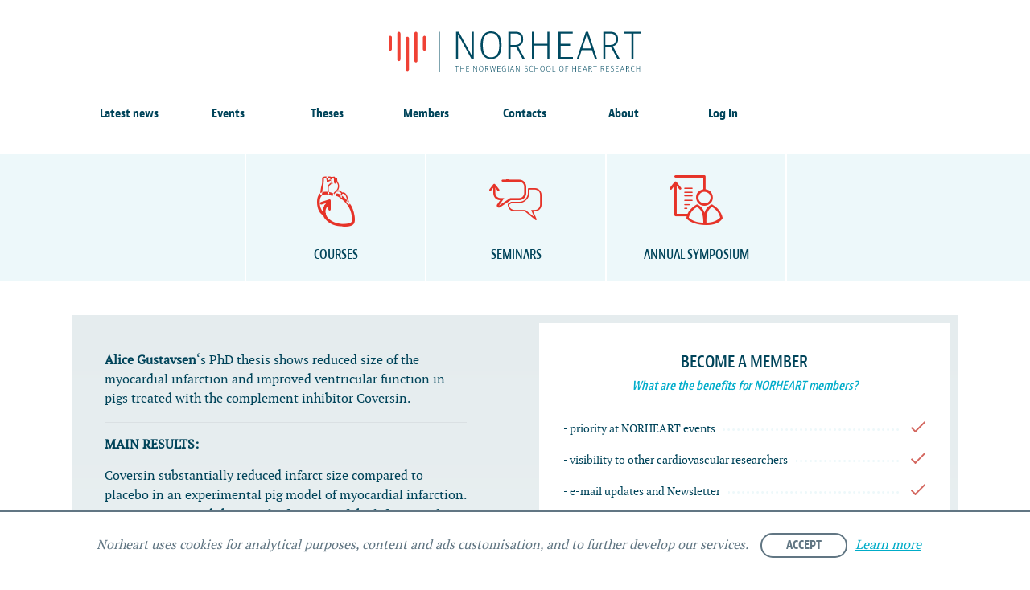

--- FILE ---
content_type: text/html; charset=UTF-8
request_url: https://norheart.no/tag/complement-inhibition/
body_size: 11998
content:
<!DOCTYPE html>
<html lang="en-US">
<head>
	<meta charset="UTF-8">
	<meta name="viewport" content="width=device-width, initial-scale=1, minimum-scale=1, maximum-scale=1">
	<meta name="theme-color" content="#ecf8fa">
	<title>complement inhibition Archives - NORHEART</title>
	<link rel="profile" href="http://gmpg.org/xfn/11">
	<script type="text/javascript" src="//use.typekit.net/zef5whx.js"></script>
	<script type="text/javascript">try{Typekit.load();}catch(e){}</script>
	<meta name='robots' content='index, follow, max-image-preview:large, max-snippet:-1, max-video-preview:-1' />

	<!-- This site is optimized with the Yoast SEO plugin v21.5 - https://yoast.com/wordpress/plugins/seo/ -->
	<link rel="canonical" href="https://norheart.no/tag/complement-inhibition/" />
	<meta property="og:locale" content="en_US" />
	<meta property="og:type" content="article" />
	<meta property="og:title" content="complement inhibition Archives - NORHEART" />
	<meta property="og:url" content="https://norheart.no/tag/complement-inhibition/" />
	<meta property="og:site_name" content="NORHEART" />
	<meta name="twitter:card" content="summary_large_image" />
	<script type="application/ld+json" class="yoast-schema-graph">{"@context":"https://schema.org","@graph":[{"@type":"CollectionPage","@id":"https://norheart.no/tag/complement-inhibition/","url":"https://norheart.no/tag/complement-inhibition/","name":"complement inhibition Archives - NORHEART","isPartOf":{"@id":"https://norheart.no/#website"},"primaryImageOfPage":{"@id":"https://norheart.no/tag/complement-inhibition/#primaryimage"},"image":{"@id":"https://norheart.no/tag/complement-inhibition/#primaryimage"},"thumbnailUrl":"https://media.wpd.digital/norheart/uploads/2017/11/c5.png","breadcrumb":{"@id":"https://norheart.no/tag/complement-inhibition/#breadcrumb"},"inLanguage":"en-US"},{"@type":"ImageObject","inLanguage":"en-US","@id":"https://norheart.no/tag/complement-inhibition/#primaryimage","url":"https://media.wpd.digital/norheart/uploads/2017/11/c5.png","contentUrl":"https://media.wpd.digital/norheart/uploads/2017/11/c5.png","width":800,"height":387},{"@type":"BreadcrumbList","@id":"https://norheart.no/tag/complement-inhibition/#breadcrumb","itemListElement":[{"@type":"ListItem","position":1,"name":"Home","item":"https://norheart.no/"},{"@type":"ListItem","position":2,"name":"complement inhibition"}]},{"@type":"WebSite","@id":"https://norheart.no/#website","url":"https://norheart.no/","name":"NORHEART","description":"Norwegian school of heart research","potentialAction":[{"@type":"SearchAction","target":{"@type":"EntryPoint","urlTemplate":"https://norheart.no/?s={search_term_string}"},"query-input":"required name=search_term_string"}],"inLanguage":"en-US"}]}</script>
	<!-- / Yoast SEO plugin. -->


<link rel='dns-prefetch' href='//media.wpd.digital' />
<link rel="alternate" type="application/rss+xml" title="NORHEART &raquo; complement inhibition Tag Feed" href="https://norheart.no/tag/complement-inhibition/feed/" />
<script type="text/javascript">
/* <![CDATA[ */
window._wpemojiSettings = {"baseUrl":"https:\/\/s.w.org\/images\/core\/emoji\/14.0.0\/72x72\/","ext":".png","svgUrl":"https:\/\/s.w.org\/images\/core\/emoji\/14.0.0\/svg\/","svgExt":".svg","source":{"concatemoji":"https:\/\/norheart.wpd.digital\/wp\/wp-includes\/js\/wp-emoji-release.min.js?ver=6.4.1"}};
/*! This file is auto-generated */
!function(i,n){var o,s,e;function c(e){try{var t={supportTests:e,timestamp:(new Date).valueOf()};sessionStorage.setItem(o,JSON.stringify(t))}catch(e){}}function p(e,t,n){e.clearRect(0,0,e.canvas.width,e.canvas.height),e.fillText(t,0,0);var t=new Uint32Array(e.getImageData(0,0,e.canvas.width,e.canvas.height).data),r=(e.clearRect(0,0,e.canvas.width,e.canvas.height),e.fillText(n,0,0),new Uint32Array(e.getImageData(0,0,e.canvas.width,e.canvas.height).data));return t.every(function(e,t){return e===r[t]})}function u(e,t,n){switch(t){case"flag":return n(e,"\ud83c\udff3\ufe0f\u200d\u26a7\ufe0f","\ud83c\udff3\ufe0f\u200b\u26a7\ufe0f")?!1:!n(e,"\ud83c\uddfa\ud83c\uddf3","\ud83c\uddfa\u200b\ud83c\uddf3")&&!n(e,"\ud83c\udff4\udb40\udc67\udb40\udc62\udb40\udc65\udb40\udc6e\udb40\udc67\udb40\udc7f","\ud83c\udff4\u200b\udb40\udc67\u200b\udb40\udc62\u200b\udb40\udc65\u200b\udb40\udc6e\u200b\udb40\udc67\u200b\udb40\udc7f");case"emoji":return!n(e,"\ud83e\udef1\ud83c\udffb\u200d\ud83e\udef2\ud83c\udfff","\ud83e\udef1\ud83c\udffb\u200b\ud83e\udef2\ud83c\udfff")}return!1}function f(e,t,n){var r="undefined"!=typeof WorkerGlobalScope&&self instanceof WorkerGlobalScope?new OffscreenCanvas(300,150):i.createElement("canvas"),a=r.getContext("2d",{willReadFrequently:!0}),o=(a.textBaseline="top",a.font="600 32px Arial",{});return e.forEach(function(e){o[e]=t(a,e,n)}),o}function t(e){var t=i.createElement("script");t.src=e,t.defer=!0,i.head.appendChild(t)}"undefined"!=typeof Promise&&(o="wpEmojiSettingsSupports",s=["flag","emoji"],n.supports={everything:!0,everythingExceptFlag:!0},e=new Promise(function(e){i.addEventListener("DOMContentLoaded",e,{once:!0})}),new Promise(function(t){var n=function(){try{var e=JSON.parse(sessionStorage.getItem(o));if("object"==typeof e&&"number"==typeof e.timestamp&&(new Date).valueOf()<e.timestamp+604800&&"object"==typeof e.supportTests)return e.supportTests}catch(e){}return null}();if(!n){if("undefined"!=typeof Worker&&"undefined"!=typeof OffscreenCanvas&&"undefined"!=typeof URL&&URL.createObjectURL&&"undefined"!=typeof Blob)try{var e="postMessage("+f.toString()+"("+[JSON.stringify(s),u.toString(),p.toString()].join(",")+"));",r=new Blob([e],{type:"text/javascript"}),a=new Worker(URL.createObjectURL(r),{name:"wpTestEmojiSupports"});return void(a.onmessage=function(e){c(n=e.data),a.terminate(),t(n)})}catch(e){}c(n=f(s,u,p))}t(n)}).then(function(e){for(var t in e)n.supports[t]=e[t],n.supports.everything=n.supports.everything&&n.supports[t],"flag"!==t&&(n.supports.everythingExceptFlag=n.supports.everythingExceptFlag&&n.supports[t]);n.supports.everythingExceptFlag=n.supports.everythingExceptFlag&&!n.supports.flag,n.DOMReady=!1,n.readyCallback=function(){n.DOMReady=!0}}).then(function(){return e}).then(function(){var e;n.supports.everything||(n.readyCallback(),(e=n.source||{}).concatemoji?t(e.concatemoji):e.wpemoji&&e.twemoji&&(t(e.twemoji),t(e.wpemoji)))}))}((window,document),window._wpemojiSettings);
/* ]]> */
</script>
<style id='wp-emoji-styles-inline-css' type='text/css'>

	img.wp-smiley, img.emoji {
		display: inline !important;
		border: none !important;
		box-shadow: none !important;
		height: 1em !important;
		width: 1em !important;
		margin: 0 0.07em !important;
		vertical-align: -0.1em !important;
		background: none !important;
		padding: 0 !important;
	}
</style>
<link rel='stylesheet' id='wp-block-library-css' href='https://norheart.wpd.digital/wp/wp-includes/css/dist/block-library/style.min.css?ver=6.4.1' type='text/css' media='all' />
<style id='classic-theme-styles-inline-css' type='text/css'>
/*! This file is auto-generated */
.wp-block-button__link{color:#fff;background-color:#32373c;border-radius:9999px;box-shadow:none;text-decoration:none;padding:calc(.667em + 2px) calc(1.333em + 2px);font-size:1.125em}.wp-block-file__button{background:#32373c;color:#fff;text-decoration:none}
</style>
<style id='global-styles-inline-css' type='text/css'>
body{--wp--preset--color--black: #000000;--wp--preset--color--cyan-bluish-gray: #abb8c3;--wp--preset--color--white: #ffffff;--wp--preset--color--pale-pink: #f78da7;--wp--preset--color--vivid-red: #cf2e2e;--wp--preset--color--luminous-vivid-orange: #ff6900;--wp--preset--color--luminous-vivid-amber: #fcb900;--wp--preset--color--light-green-cyan: #7bdcb5;--wp--preset--color--vivid-green-cyan: #00d084;--wp--preset--color--pale-cyan-blue: #8ed1fc;--wp--preset--color--vivid-cyan-blue: #0693e3;--wp--preset--color--vivid-purple: #9b51e0;--wp--preset--gradient--vivid-cyan-blue-to-vivid-purple: linear-gradient(135deg,rgba(6,147,227,1) 0%,rgb(155,81,224) 100%);--wp--preset--gradient--light-green-cyan-to-vivid-green-cyan: linear-gradient(135deg,rgb(122,220,180) 0%,rgb(0,208,130) 100%);--wp--preset--gradient--luminous-vivid-amber-to-luminous-vivid-orange: linear-gradient(135deg,rgba(252,185,0,1) 0%,rgba(255,105,0,1) 100%);--wp--preset--gradient--luminous-vivid-orange-to-vivid-red: linear-gradient(135deg,rgba(255,105,0,1) 0%,rgb(207,46,46) 100%);--wp--preset--gradient--very-light-gray-to-cyan-bluish-gray: linear-gradient(135deg,rgb(238,238,238) 0%,rgb(169,184,195) 100%);--wp--preset--gradient--cool-to-warm-spectrum: linear-gradient(135deg,rgb(74,234,220) 0%,rgb(151,120,209) 20%,rgb(207,42,186) 40%,rgb(238,44,130) 60%,rgb(251,105,98) 80%,rgb(254,248,76) 100%);--wp--preset--gradient--blush-light-purple: linear-gradient(135deg,rgb(255,206,236) 0%,rgb(152,150,240) 100%);--wp--preset--gradient--blush-bordeaux: linear-gradient(135deg,rgb(254,205,165) 0%,rgb(254,45,45) 50%,rgb(107,0,62) 100%);--wp--preset--gradient--luminous-dusk: linear-gradient(135deg,rgb(255,203,112) 0%,rgb(199,81,192) 50%,rgb(65,88,208) 100%);--wp--preset--gradient--pale-ocean: linear-gradient(135deg,rgb(255,245,203) 0%,rgb(182,227,212) 50%,rgb(51,167,181) 100%);--wp--preset--gradient--electric-grass: linear-gradient(135deg,rgb(202,248,128) 0%,rgb(113,206,126) 100%);--wp--preset--gradient--midnight: linear-gradient(135deg,rgb(2,3,129) 0%,rgb(40,116,252) 100%);--wp--preset--font-size--small: 13px;--wp--preset--font-size--medium: 20px;--wp--preset--font-size--large: 36px;--wp--preset--font-size--x-large: 42px;--wp--preset--spacing--20: 0.44rem;--wp--preset--spacing--30: 0.67rem;--wp--preset--spacing--40: 1rem;--wp--preset--spacing--50: 1.5rem;--wp--preset--spacing--60: 2.25rem;--wp--preset--spacing--70: 3.38rem;--wp--preset--spacing--80: 5.06rem;--wp--preset--shadow--natural: 6px 6px 9px rgba(0, 0, 0, 0.2);--wp--preset--shadow--deep: 12px 12px 50px rgba(0, 0, 0, 0.4);--wp--preset--shadow--sharp: 6px 6px 0px rgba(0, 0, 0, 0.2);--wp--preset--shadow--outlined: 6px 6px 0px -3px rgba(255, 255, 255, 1), 6px 6px rgba(0, 0, 0, 1);--wp--preset--shadow--crisp: 6px 6px 0px rgba(0, 0, 0, 1);}:where(.is-layout-flex){gap: 0.5em;}:where(.is-layout-grid){gap: 0.5em;}body .is-layout-flow > .alignleft{float: left;margin-inline-start: 0;margin-inline-end: 2em;}body .is-layout-flow > .alignright{float: right;margin-inline-start: 2em;margin-inline-end: 0;}body .is-layout-flow > .aligncenter{margin-left: auto !important;margin-right: auto !important;}body .is-layout-constrained > .alignleft{float: left;margin-inline-start: 0;margin-inline-end: 2em;}body .is-layout-constrained > .alignright{float: right;margin-inline-start: 2em;margin-inline-end: 0;}body .is-layout-constrained > .aligncenter{margin-left: auto !important;margin-right: auto !important;}body .is-layout-constrained > :where(:not(.alignleft):not(.alignright):not(.alignfull)){max-width: var(--wp--style--global--content-size);margin-left: auto !important;margin-right: auto !important;}body .is-layout-constrained > .alignwide{max-width: var(--wp--style--global--wide-size);}body .is-layout-flex{display: flex;}body .is-layout-flex{flex-wrap: wrap;align-items: center;}body .is-layout-flex > *{margin: 0;}body .is-layout-grid{display: grid;}body .is-layout-grid > *{margin: 0;}:where(.wp-block-columns.is-layout-flex){gap: 2em;}:where(.wp-block-columns.is-layout-grid){gap: 2em;}:where(.wp-block-post-template.is-layout-flex){gap: 1.25em;}:where(.wp-block-post-template.is-layout-grid){gap: 1.25em;}.has-black-color{color: var(--wp--preset--color--black) !important;}.has-cyan-bluish-gray-color{color: var(--wp--preset--color--cyan-bluish-gray) !important;}.has-white-color{color: var(--wp--preset--color--white) !important;}.has-pale-pink-color{color: var(--wp--preset--color--pale-pink) !important;}.has-vivid-red-color{color: var(--wp--preset--color--vivid-red) !important;}.has-luminous-vivid-orange-color{color: var(--wp--preset--color--luminous-vivid-orange) !important;}.has-luminous-vivid-amber-color{color: var(--wp--preset--color--luminous-vivid-amber) !important;}.has-light-green-cyan-color{color: var(--wp--preset--color--light-green-cyan) !important;}.has-vivid-green-cyan-color{color: var(--wp--preset--color--vivid-green-cyan) !important;}.has-pale-cyan-blue-color{color: var(--wp--preset--color--pale-cyan-blue) !important;}.has-vivid-cyan-blue-color{color: var(--wp--preset--color--vivid-cyan-blue) !important;}.has-vivid-purple-color{color: var(--wp--preset--color--vivid-purple) !important;}.has-black-background-color{background-color: var(--wp--preset--color--black) !important;}.has-cyan-bluish-gray-background-color{background-color: var(--wp--preset--color--cyan-bluish-gray) !important;}.has-white-background-color{background-color: var(--wp--preset--color--white) !important;}.has-pale-pink-background-color{background-color: var(--wp--preset--color--pale-pink) !important;}.has-vivid-red-background-color{background-color: var(--wp--preset--color--vivid-red) !important;}.has-luminous-vivid-orange-background-color{background-color: var(--wp--preset--color--luminous-vivid-orange) !important;}.has-luminous-vivid-amber-background-color{background-color: var(--wp--preset--color--luminous-vivid-amber) !important;}.has-light-green-cyan-background-color{background-color: var(--wp--preset--color--light-green-cyan) !important;}.has-vivid-green-cyan-background-color{background-color: var(--wp--preset--color--vivid-green-cyan) !important;}.has-pale-cyan-blue-background-color{background-color: var(--wp--preset--color--pale-cyan-blue) !important;}.has-vivid-cyan-blue-background-color{background-color: var(--wp--preset--color--vivid-cyan-blue) !important;}.has-vivid-purple-background-color{background-color: var(--wp--preset--color--vivid-purple) !important;}.has-black-border-color{border-color: var(--wp--preset--color--black) !important;}.has-cyan-bluish-gray-border-color{border-color: var(--wp--preset--color--cyan-bluish-gray) !important;}.has-white-border-color{border-color: var(--wp--preset--color--white) !important;}.has-pale-pink-border-color{border-color: var(--wp--preset--color--pale-pink) !important;}.has-vivid-red-border-color{border-color: var(--wp--preset--color--vivid-red) !important;}.has-luminous-vivid-orange-border-color{border-color: var(--wp--preset--color--luminous-vivid-orange) !important;}.has-luminous-vivid-amber-border-color{border-color: var(--wp--preset--color--luminous-vivid-amber) !important;}.has-light-green-cyan-border-color{border-color: var(--wp--preset--color--light-green-cyan) !important;}.has-vivid-green-cyan-border-color{border-color: var(--wp--preset--color--vivid-green-cyan) !important;}.has-pale-cyan-blue-border-color{border-color: var(--wp--preset--color--pale-cyan-blue) !important;}.has-vivid-cyan-blue-border-color{border-color: var(--wp--preset--color--vivid-cyan-blue) !important;}.has-vivid-purple-border-color{border-color: var(--wp--preset--color--vivid-purple) !important;}.has-vivid-cyan-blue-to-vivid-purple-gradient-background{background: var(--wp--preset--gradient--vivid-cyan-blue-to-vivid-purple) !important;}.has-light-green-cyan-to-vivid-green-cyan-gradient-background{background: var(--wp--preset--gradient--light-green-cyan-to-vivid-green-cyan) !important;}.has-luminous-vivid-amber-to-luminous-vivid-orange-gradient-background{background: var(--wp--preset--gradient--luminous-vivid-amber-to-luminous-vivid-orange) !important;}.has-luminous-vivid-orange-to-vivid-red-gradient-background{background: var(--wp--preset--gradient--luminous-vivid-orange-to-vivid-red) !important;}.has-very-light-gray-to-cyan-bluish-gray-gradient-background{background: var(--wp--preset--gradient--very-light-gray-to-cyan-bluish-gray) !important;}.has-cool-to-warm-spectrum-gradient-background{background: var(--wp--preset--gradient--cool-to-warm-spectrum) !important;}.has-blush-light-purple-gradient-background{background: var(--wp--preset--gradient--blush-light-purple) !important;}.has-blush-bordeaux-gradient-background{background: var(--wp--preset--gradient--blush-bordeaux) !important;}.has-luminous-dusk-gradient-background{background: var(--wp--preset--gradient--luminous-dusk) !important;}.has-pale-ocean-gradient-background{background: var(--wp--preset--gradient--pale-ocean) !important;}.has-electric-grass-gradient-background{background: var(--wp--preset--gradient--electric-grass) !important;}.has-midnight-gradient-background{background: var(--wp--preset--gradient--midnight) !important;}.has-small-font-size{font-size: var(--wp--preset--font-size--small) !important;}.has-medium-font-size{font-size: var(--wp--preset--font-size--medium) !important;}.has-large-font-size{font-size: var(--wp--preset--font-size--large) !important;}.has-x-large-font-size{font-size: var(--wp--preset--font-size--x-large) !important;}
.wp-block-navigation a:where(:not(.wp-element-button)){color: inherit;}
:where(.wp-block-post-template.is-layout-flex){gap: 1.25em;}:where(.wp-block-post-template.is-layout-grid){gap: 1.25em;}
:where(.wp-block-columns.is-layout-flex){gap: 2em;}:where(.wp-block-columns.is-layout-grid){gap: 2em;}
.wp-block-pullquote{font-size: 1.5em;line-height: 1.6;}
</style>
<link rel='stylesheet' id='styles-css' href='https://norheart.wpd.digital/wp-content/themes/norheart/assets/built/stylesheets/screen.css?ver=c335e6e09f3bd4f4ff96be277bf1e09c' type='text/css' media='all' />
<script type="text/javascript" src="https://norheart.wpd.digital/wp/wp-includes/js/jquery/jquery.min.js?ver=3.7.1" id="jquery-core-js"></script>
<script type="text/javascript" src="https://norheart.wpd.digital/wp/wp-includes/js/jquery/jquery-migrate.min.js?ver=3.4.1" id="jquery-migrate-js"></script>
<link rel="https://api.w.org/" href="https://norheart.no/wp-json/" /><link rel="alternate" type="application/json" href="https://norheart.no/wp-json/wp/v2/tags/243" /><link rel="EditURI" type="application/rsd+xml" title="RSD" href="https://norheart.no/wp/xmlrpc.php?rsd" />
<meta name="generator" content="WordPress 6.4.1" />
<link rel="icon" href="https://media.wpd.digital/norheart/uploads/2016/02/cropped-favicon-512x512-96x96.png" sizes="32x32" />
<link rel="icon" href="https://media.wpd.digital/norheart/uploads/2016/02/cropped-favicon-512x512-220x220.png" sizes="192x192" />
<link rel="apple-touch-icon" href="https://media.wpd.digital/norheart/uploads/2016/02/cropped-favicon-512x512-220x220.png" />
<meta name="msapplication-TileImage" content="https://media.wpd.digital/norheart/uploads/2016/02/cropped-favicon-512x512-300x300.png" />
</head>
<body class="archive tag tag-complement-inhibition tag-243">
		<div id="masthead-subpage">
		<div class="row header">
			<div class="large-12 columns">
                <span class="anchors-mobile-toggler">
                    <img src="https://norheart.no/wp-content/themes/norheart/assets/built/images/filter.svg" alt="">
                </span>
				<a href="https://norheart.no/" class="logo" title="NORHEART">NORHEART</a>
				<a href="#" class="menu-icon" id="menu-icon">
					<span></span>
				</a>
				<nav class="menu-primary-container"><ul id="menu-primary" class="main-navigation large-block-grid-7"><li id="menu-item-2597" class="menu-item menu-item-type-post_type menu-item-object-page menu-item-2597"><a href="https://norheart.no/latest-news/">Latest news</a></li>
<li id="menu-item-64" class="menu-item menu-item-type-post_type menu-item-object-page menu-item-64"><a href="https://norheart.no/events/">Events</a></li>
<li id="menu-item-2628" class="menu-item menu-item-type-post_type menu-item-object-page menu-item-2628"><a href="https://norheart.no/thesis/">Theses</a></li>
<li id="menu-item-31" class="menu-item menu-item-type-post_type menu-item-object-page menu-item-31"><a href="https://norheart.no/members/">Members</a></li>
<li id="menu-item-57" class="menu-item menu-item-type-post_type menu-item-object-page menu-item-57"><a href="https://norheart.no/contacts/">Contacts</a></li>
<li id="menu-item-32" class="menu-item menu-item-type-post_type menu-item-object-page menu-item-32"><a href="https://norheart.no/about/">About</a></li>
<li class="menu-item"><a href="https://norheart.no/wp/wp-login.php">Log In</a></li></ul></nav>			</div>
		</div>
			</div>	<div id="course-list">
		<div class="row">
			<div class="large-12 columns helper">
									<a href="https://norheart.no/event_category/introductory-courses/" class="large-2 small-6 columns box">
                        <span class="icon-introduction">Courses</span>
					</a>
									<a href="https://norheart.no/event_category/seminars/" class="large-2 small-6 columns box">
                        <span class="icon-seminar">Seminars</span>
					</a>
									<a href="https://norheart.no/event_category/annual-symposium/" class="large-2 small-6 columns box">
                        <span class="icon-symposium">Annual Symposium</span>
					</a>
							</div>
		</div>
	</div>
<section class="sing-up-info">
	<div class="row">
		<div class="container">
			<div class="info-container">
<p><strong>Alice Gustavsen</strong>&#8216;s PhD thesis shows reduced size of the myocardial infarction and improved ventricular function in pigs treated with the complement inhibitor Coversin.</p>
<hr />
<p><strong>MAIN RESULTS:</strong></p>
<ol>
<li>Coversin substantially reduced infarct size compared to placebo in an experimental pig model of myocardial infarction.</li>
<li>Coversin improved the systolic function of the left ventricle compared to placebo.</li>
<li>By inhititing C5, coversin also reduced inflammation following myocardial infarction in pigs.</li>
</ol>
<hr />
<p><strong>THESIS DEFENCE:</strong></p>
<p><em>Thesis: </em>Targeting innate immune pathways in acute infectious and sterile inflammation – The role of complement.<br />
<em>Candidate: </em>Alice Gustavsen<br />
<em>Time: </em>November 3, 2017 at 13:15<br />
<em>Place: </em>University of Oslo, Domus Odontologica: Large Auditorium (A1.1001)<br />
<a href="http://www.med.uio.no/klinmed/forskning/aktuelt/arrangementer/disputaser/2017/gustavsen-alice.html" target="_blank" rel="noopener"><em>Link to university website (in Norwegian)</em></a></p>
<hr />
<p><strong>SUMMARY:</strong></p>
<p>(3) The C5 inhibitor <strong>Coversin reduced the size of the myocardial infarction, improved left ventricular function, and attenuated interleukin-1β and E-selectin levels</strong> in pigs following reperfusion of an occluded left anterior descending coronary artery. Coversin was compared to placebo in 16 pigs randomized to the two treatment groups. The LAD occlusion lasted for 40 minutes, and coversin or placebo was infused 20 minutes after occlusion and throughout 240 minutes of reperfusion.</p>
<p>A chronically overactive innate immune system can damage the heart and other tissues. The complement is an important part of the innate immune system. Animal studies have shown that inhibition of the complement factor 5 (C5) can reduce myocardial infarction, but the same has not been found in human studies. However, diffent inhibitors have been used in animal and clinical studies. Coversin is a C5 inhibitor in both pigs and humans, and the researchers argue that there is a <strong>need to reconsider the use of complement inhibition in clinical myocardial infarction.</strong></p>
<p>(1,2,4) The rest of Gustavsen&#8217;s PhD theses deals with complement inhibition in bacterial sepsis and severe antiphospholipid syndrome</p>
<hr />
<p><strong>REFERENCES:</strong></p>
<p>(1) Nymo, S., <strong>Gustavsen, A.</strong>, Nilsson, P. H., Lau, C., Espevik, T., &amp; Mollnes, T. E. (2016). <a href="http://www.jimmunol.org/content/196/5/2293.short" target="_blank" rel="noopener noreferrer">Human Endothelial Cell Activation by Escherichia coli and Staphylococcus aureus Is Mediated by TNF and IL-1β Secondarily to Activation of C5 and CD14 in Whole Blood</a>. <i>The Journal of Immunology</i>, <i>196</i>(5), 2293-2299.</p>
<p>(2) <strong>Gustavsen, A.</strong>, Nymo, S., Landsem, A., Christiansen, D., Ryan, L., Husebye, H., Lau, C., Pischke, S. E., Lambris, J. D., Espevik, T., &amp; Mollnes, T. E. (2016). <a href="https://academic.oup.com/jid/article/214/1/140/2469797" target="_blank" rel="noopener noreferrer">Combined Inhibition of Complement and CD14 Attenuates Bacteria-Induced Inflammation in Human Whole Blood More Efficiently Than Antagonizing the Toll-like Receptor 4–MD2 Complex</a>. <i>The Journal of infectious diseases</i>, <i>214</i>(1), 140-150.</p>
<p>(3) Pischke, S. E., <strong>Gustavsen, A.</strong>, Orrem, H. L., Egge, K. H., Courivaud, F., Fontenelle, H., Despont, A., Bongoni, A. K., Rieben, R., Tønnessen, T. I., Nunn, M. A., Scott, H., Skulstad, H., Barratt-Due, A., &amp; Mollnes, T. E. (2017). <a href="https://link.springer.com/article/10.1007/s00395-017-0610-9" target="_blank" rel="noopener noreferrer">Complement factor 5 blockade reduces porcine myocardial infarction size and improves immediate cardiac function</a>. <i>Basic Research in Cardiology</i>, <i>112</i>(3), 20.</p>
<p>(4) <strong>Gustavsen, A.</strong>, Skattum, L., Bergseth, G., Lorentzen, B., Floisand, Y., Bosnes, V., Mollnes, T. E., &amp; Barratt-Due, A. (2017). <a href="https://www.ncbi.nlm.nih.gov/pmc/articles/PMC5369917/" target="_blank" rel="noopener noreferrer">Effect on mother and child of eculizumab given before caesarean section in a patient with severe antiphospholipid syndrome: A case report.</a> <i>Medicine</i>, <i>96</i>(11).</p>
</div>
			<div class="member-login">
				<div class="member-wrapper">
											<h3 class="title">Become a member</h3><h5 class="title-sub">What are the benefits for NORHEART members?</h5><ul class="benefits-list"><li><p><span>- priority at NORHEART events</span></p></li><li><p><span>- visibility to other cardiovascular researchers</span></p></li><li><p><span>- e-mail updates and Newsletter</span></p></li><li><p><span>- membership free of charge</span></p></li><li><p><span>Join the <a href="https://norheart.no/newsletter-for-non-members/">Friends of NORHEART mailing list</a> if you want to receive our newsletter without membership.</span></p></li></ul>						<a href="https://norheart.no/wp/wp-login.php" class="button login">Login for members</a>
						<a href="https://norheart.no/apply-for-membership/" class="button sing-up">become a
							member</a>
									</div>

			</div>
		</div>
	</div>
</section>
	<div class="events-row">
		<div class="row">
			<div class="large-6 small-12 columns">
	<div id="cardiac-calendar" class="events">
		<h2 class="section-title icon-divider">NORHEART events</h2>
		<a href="https://norheart.no/event_category/introductory-courses/#event-9504"
   id="event-home-9504" class="event row post-9504 type-event status-publish hentry event_category-introductory-courses">
    <div class="large-3 small-12 columns event-date event-date-underline">
                    March 23-25<br>2026            </div>
    <div class="large-9 small-12 columns event-meta">
                    <span class="label">Courses</span>
        <h3>Introduction to Methods in Translational Research and Cardiovascular Medicine</h3>    </div>
</a><a href="https://norheart.no/event_category/seminars/#event-9568"
   id="event-home-9568" class="event row post-9568 type-event status-publish hentry event_category-seminars">
    <div class="large-3 small-12 columns event-date event-date-underline">
                    May 11-12<br>2026            </div>
    <div class="large-9 small-12 columns event-meta">
                    <span class="label">Seminars</span>
        <h3>Pathways and Mechanisms in Metabolism and Mitochondrial Function</h3>    </div>
</a><a href="https://norheart.no/event_category/introductory-courses/#event-9113"
   id="event-home-9113" class="event row post-9113 type-event status-publish hentry event_category-introductory-courses">
    <div class="large-3 small-12 columns event-date event-date-underline">
                    December 1<br>2025<br>December 31<br>2026            </div>
    <div class="large-9 small-12 columns event-meta">
                    <span class="label">Courses</span>
        <h3>Online Electrocardiology Course</h3>    </div>
</a>	</div>
	<div class="row more">
		<div class="large-12 columns btn-link-out">
			<a href="https://norheart.no/events/" class="btn btn-link view-all-events">View all NORHEART events</a>
		</div>
	</div>
</div><div class="large-6 small-12 columns">
	<div id="posts" class="events">
		<h2 class="section-title icon-divider">Latest News</h2>
		<div id="post-9542"
     class="row post-9542 post-item">
	<div class="thumbnail-container"><img width="110" height="80" src="https://media.wpd.digital/norheart/uploads/2025/11/Course-in-Cardiovascular-Research-and-Medicine-500x500-1-110x80.jpg" class="attachment-post-front size-post-front wp-post-image" alt="" decoding="async" srcset="https://media.wpd.digital/norheart/uploads/2025/11/Course-in-Cardiovascular-Research-and-Medicine-500x500-1-110x80.jpg 110w, https://media.wpd.digital/norheart/uploads/2025/11/Course-in-Cardiovascular-Research-and-Medicine-500x500-1-220x160.jpg 220w, https://media.wpd.digital/norheart/uploads/2025/11/Course-in-Cardiovascular-Research-and-Medicine-500x500-1-250x180.jpg 250w" sizes="(max-width: 110px) 100vw, 110px" /></div>
	<div class="text-container">
		<div class="additional-info">
			<div class="date">October 13, 2025</div>
		</div>

		<h2 class="title">Cardiovascular Research and Medicine</h2>


		<div class="excerpt"><p>In October, the annual Introductory Course in Cardiovascular Research and Medicine brought together PhD candidates&#8230;</p>
</div>


		<a href="https://norheart.no/cardiovascular-research-and-medicine-2025/" class="read-more">Read more</a>
	</div>
</div>
<div id="post-9498"
     class="row post-9498 post-item">
	<div class="thumbnail-container"><img width="110" height="80" src="https://media.wpd.digital/norheart/uploads/2025/09/23rd-annual-symposium-2025-News-110x80.jpg" class="attachment-post-front size-post-front wp-post-image" alt="" decoding="async" srcset="https://media.wpd.digital/norheart/uploads/2025/09/23rd-annual-symposium-2025-News-110x80.jpg 110w, https://media.wpd.digital/norheart/uploads/2025/09/23rd-annual-symposium-2025-News-220x160.jpg 220w, https://media.wpd.digital/norheart/uploads/2025/09/23rd-annual-symposium-2025-News-250x180.jpg 250w" sizes="(max-width: 110px) 100vw, 110px" /></div>
	<div class="text-container">
		<div class="additional-info">
			<div class="date">September 12, 2025</div>
		</div>

		<h2 class="title">23rd Annual Norwegian Symposium on Heart Research</h2>


		<div class="excerpt"><p>On Thursday and Friday, September 11-12, we held the 23rd Annual Norwegian Symposium on Heart&#8230;</p>
</div>


		<a href="https://norheart.no/23rd-annual-norwegian-symposium-on-heart-research/" class="read-more">Read more</a>
	</div>
</div>
<div id="post-9417"
     class="row post-9417 post-item">
	<div class="thumbnail-container"><img width="110" height="80" src="https://media.wpd.digital/norheart/uploads/2025/05/UiT-–-The-Arctic-University-of-Norway-on-May-12–13-500x376-1-110x80.jpg" class="attachment-post-front size-post-front wp-post-image" alt="" decoding="async" srcset="https://media.wpd.digital/norheart/uploads/2025/05/UiT-–-The-Arctic-University-of-Norway-on-May-12–13-500x376-1-110x80.jpg 110w, https://media.wpd.digital/norheart/uploads/2025/05/UiT-–-The-Arctic-University-of-Norway-on-May-12–13-500x376-1-220x160.jpg 220w, https://media.wpd.digital/norheart/uploads/2025/05/UiT-–-The-Arctic-University-of-Norway-on-May-12–13-500x376-1-250x180.jpg 250w" sizes="(max-width: 110px) 100vw, 110px" /></div>
	<div class="text-container">
		<div class="additional-info">
			<div class="date">May 21, 2025</div>
		</div>

		<h2 class="title">Successful NORHEART seminar on Cardiac Metabolism in Tromsø</h2>


		<div class="excerpt"><p>Last week, 41 researchers from Norway and abroad attended the seminar “Pathways and Regulatory Mechanisms&#8230;</p>
</div>


		<a href="https://norheart.no/successful-norheart-seminar-on-cardiac-metabolism-in-tromso/" class="read-more">Read more</a>
	</div>
</div>
<div id="post-9368"
     class="row post-9368 post-item">
	<div class="thumbnail-container"><img width="110" height="80" src="https://media.wpd.digital/norheart/uploads/2025/05/LinkedIn_LOGO500x500-110x80.jpg" class="attachment-post-front size-post-front wp-post-image" alt="" decoding="async" srcset="https://media.wpd.digital/norheart/uploads/2025/05/LinkedIn_LOGO500x500-110x80.jpg 110w, https://media.wpd.digital/norheart/uploads/2025/05/LinkedIn_LOGO500x500-220x160.jpg 220w, https://media.wpd.digital/norheart/uploads/2025/05/LinkedIn_LOGO500x500-250x180.jpg 250w" sizes="(max-width: 110px) 100vw, 110px" /></div>
	<div class="text-container">
		<div class="additional-info">
			<div class="date">May 01, 2025</div>
		</div>

		<h2 class="title">NORHEART is on LinkedIn</h2>


		<div class="excerpt"><p>On this page you will find updates, with NORHEART news and information about NORHEART events&#8230;</p>
</div>


		<a href="https://norheart.no/norheart-is-now-on-linkedin/" class="read-more">Read more</a>
	</div>
</div>
	</div>
	<div class="row more">
		<div class="large-12 columns btn-link-out">
						<a href="https://norheart.no/latest-news/" class="btn btn-link view-all-events">View all the latest news</a>
		</div>
	</div>

</div>		</div>
		<div id="overlay-for-popup" class="overlay-for-popup"></div>
<div class="popup popup-carousel">
	<div class="popup-in">
		<a href="#" id="popup-close" class="popup-close" title="Close"></a>
		<div class="form-topper">
			<h4>Submission form</h4>
			<ul id="tab" class="tab">
				<li class="tab-active">
					<a href="#">Event</a>
<form id="form-event" method="post" class="form" novalidate="novalidate">
	<div class="row">
		<div class="large-12 columns separate">
			<label>
				<span class="label-title">Event title</span>
				<input type="text" name="title" placeholder="Input event title" required >
			</label>
		</div>
	</div>
	<div class="row">
		<div class="large-6 columns">
			<label>
				<span class="label-title">Date from</span>
				<input class="date" name="date_from" placeholder="Select date" required>
			</label>
		</div>
		<div class="large-6 columns">
			<label>
				<span class="label-title">Date to</span>
				<input class="date" name="date_to" placeholder="Select date" required>
			</label>
		</div>
	</div>
	<div class="row">
		<div class="large-12 columns separate">
			<label>
				<span class="label-title">Location</span>
				<input type="text" name="location" placeholder="Input location" required>
			</label>
		</div>
		<div class="large-12 columns">
			<label>
				<span class="label-title">Event Link</span>
				<input type="url" name="url" placeholder="Input event link" required>
			</label>
		</div>
		<div class="large-12 columns">
			<label>
				<span class="label-title">Event Type</span>
				<select name="event_type" required>
					<option selected disabled>Select event type</option>
					<option value='110'>Annual Symposium</option><option value='111'>Conference</option><option value='112'>Course</option><option value='113'>Seminar</option><option value='114'>Workshop</option><option value='268'>Congress</option>				</select>
			</label>
		</div>
		<div class="large-12 columns btn-out">
			<span class="req-label">
				<span>*</span> = requiered field			</span>
			<button type="submit" class="btn-new">Send</button>
		</div>
	</div>
</form>				</li>
				<li>
					<a href="#">Thesis defence</a>
<form id="form-thesis" method="post" class="form">
	<div class="row">
		<div class="large-12 columns  separate">
			<label>
				<span class="label-title">Name of the Candidate</span>
				<input type="text" name="name" placeholder="Input name of the candidate"  required>
			</label>
		</div>
	</div>
	<div class="row">
		<div class="large-12 columns">
			<label>
				<span class="label-title">Title of thesis</span>
				<input type="text" name="title" placeholder="Input title"  required>
			</label>
		</div>
		<div class="large-12 columns">
			<label>
				<span class="label-title">Date of thesis defence</span>
				<input type="text" name="date" class="date" placeholder="Select date" required>
			</label>
		</div>
	</div>
	<div class="row">
		<div class="large-12 columns">
			<label>
				<span class="label-title">University</span>
				<select name="institution" required>
					<option selected disabled>Select university</option>
					<option value='13'>Norwegian University of Science and Technology (NTNU)</option><option value='15'>University of Bergen</option><option value='16'>University of Oslo / Oslo University Hospital</option><option value='17'>University of Tromsø, The Arctic University of Norway</option><option value='245'>Norwegian School of Sport Sciences (Norges idrettshøgskole, NIH)</option><option value='372'>OsloMet – Oslo Metropolitan University</option><option value='577'>University of Stavanger / Stavanger University Hospital</option><option value='578'>Norwegian University of Life Sciences (NMBU)</option><option value='579'>Lovisenberg Diaconal University College</option><option value='580'>University of South-Eastern Norway (USN)</option><option value='581'>University of Agder</option><option value='582'>Nord University</option><option value='584'>Nasjonalforeningen for folkehelsen</option>				</select>
			</label>
		</div>
		<div class="large-12 columns  separate">
			<label>
				<span class="label-title">Link to university website</span>
				<input type="url" name="url" placeholder="Input link to university website" required>
			</label>
		</div>
		<div class="large-12 columns">
			<label>
				<span class="label-title">ISBN</span>
				<input type="text" name="isbn" placeholder="Input International Standard Book Number">
			</label>
		</div>
		<div class="large-12 columns btn-out">
			<span class="req-label">
				<span>*</span> = requiered field			</span>
			<button class="btn-new" type="submit">Send</button>
		</div>
	</div>
</form>				</li>

                
			</ul>
		</div>
	</div>
</div>	</div>
		<div id="footer">
		<div class="row">
			<a href="https://norheart.no/" class="logo" title="NORHEART">NORHEART</a>
			<div id="secretariat-widget-49" class="large-3 columns post-49 secretariat type-secretariat status-publish hentry university-university-of-tromso">
						<a href="https://www.uit.no/startsida" target="_blank"><img width="500" height="91" src="https://media.wpd.digital/norheart/uploads/2023/05/UiT-823x150-lysebla-500x91.jpg" class="attachment-logo size-logo" alt="" decoding="async" loading="lazy" srcset="https://media.wpd.digital/norheart/uploads/2023/05/UiT-823x150-lysebla-500x91.jpg 500w, https://media.wpd.digital/norheart/uploads/2023/05/UiT-823x150-lysebla-300x55.jpg 300w, https://media.wpd.digital/norheart/uploads/2023/05/UiT-823x150-lysebla.jpg 823w, https://media.wpd.digital/norheart/uploads/2023/05/UiT-823x150-lysebla-768x140.jpg 768w, https://media.wpd.digital/norheart/uploads/2023/05/UiT-823x150-lysebla-220x40.jpg 220w" sizes="(max-width: 500px) 100vw, 500px" /></a>
					<hr>
	<p>
		<strong>Tromsø</strong>			<br>Ole-Jakob How<br>
			<a href="mailto:o&#108;e&#45;jak&#111;b.h&#111;w&#64;&#117;it&#46;&#110;o">o&#108;e&#45;jak&#111;b.h&#111;w&#64;&#117;it&#46;&#110;o</a>
			</p>
</div><div id="secretariat-widget-51" class="large-3 columns post-51 secretariat type-secretariat status-publish hentry university-ntnu">
						<a href="http://www.ntnu.no/" target="_blank"><img width="500" height="150" src="https://media.wpd.digital/norheart/uploads/2023/05/NTNU_500x150-lysebla-500x150.jpg" class="attachment-logo size-logo" alt="" decoding="async" loading="lazy" srcset="https://media.wpd.digital/norheart/uploads/2023/05/NTNU_500x150-lysebla.jpg 500w, https://media.wpd.digital/norheart/uploads/2023/05/NTNU_500x150-lysebla-300x90.jpg 300w, https://media.wpd.digital/norheart/uploads/2023/05/NTNU_500x150-lysebla-220x66.jpg 220w" sizes="(max-width: 500px) 100vw, 500px" /></a>
					<hr>
	<p>
		<strong>Trondheim</strong>			<br>Morten Andre Høydal<br>
			<a href="mailto:m&#111;&#114;t&#101;&#110;&#46;&#104;oy&#100;&#97;&#108;&#64;nt&#110;&#117;&#46;no">m&#111;&#114;t&#101;&#110;&#46;&#104;oy&#100;&#97;&#108;&#64;nt&#110;&#117;&#46;no</a>
			</p>
</div><div id="secretariat-widget-53" class="large-3 columns post-53 secretariat type-secretariat status-publish hentry university-university-of-bergen">
						<a href="http://www.uib.no/" target="_blank"><img width="500" height="150" src="https://media.wpd.digital/norheart/uploads/2023/05/UiB_500x150-lysebla-500x150.jpg" class="attachment-logo size-logo" alt="" decoding="async" loading="lazy" srcset="https://media.wpd.digital/norheart/uploads/2023/05/UiB_500x150-lysebla.jpg 500w, https://media.wpd.digital/norheart/uploads/2023/05/UiB_500x150-lysebla-300x90.jpg 300w, https://media.wpd.digital/norheart/uploads/2023/05/UiB_500x150-lysebla-220x66.jpg 220w" sizes="(max-width: 500px) 100vw, 500px" /></a>
					<hr>
	<p>
		<strong>Bergen</strong>			<br>Helga Midtbø<br>
			<a href="mailto:&#104;e&#108;ga&#46;&#98;&#101;r&#103;&#108;&#106;ot.&#109;i&#100;&#116;bo&#64;&#104;&#101;l&#115;e-&#98;&#101;rge&#110;&#46;&#110;&#111;">&#104;e&#108;ga&#46;&#98;&#101;r&#103;&#108;&#106;ot.&#109;i&#100;&#116;bo&#64;&#104;&#101;l&#115;e-&#98;&#101;rge&#110;&#46;&#110;&#111;</a>
			</p>
</div><div id="secretariat-widget-47" class="large-3 columns post-47 secretariat type-secretariat status-publish hentry university-university-of-oslo-oslo-university-hospital">
						<a href="http://www.uio.no/" target="_blank"><img width="500" height="150" src="https://media.wpd.digital/norheart/uploads/2023/05/UiO_500x150-lysebla-500x150.jpg" class="attachment-logo size-logo" alt="" decoding="async" loading="lazy" srcset="https://media.wpd.digital/norheart/uploads/2023/05/UiO_500x150-lysebla.jpg 500w, https://media.wpd.digital/norheart/uploads/2023/05/UiO_500x150-lysebla-300x90.jpg 300w, https://media.wpd.digital/norheart/uploads/2023/05/UiO_500x150-lysebla-220x66.jpg 220w" sizes="(max-width: 500px) 100vw, 500px" /></a>
					<hr>
	<p>
		<strong>Oslo</strong>			<br>Kåre-Olav Stensløkken<br>
			<a href="mailto:&#107;.o&#46;s&#116;&#101;n&#115;&#108;o&#107;ke&#110;&#64;&#109;e&#100;i&#115;in.&#117;i&#111;.&#110;&#111;">&#107;.o&#46;s&#116;&#101;n&#115;&#108;o&#107;ke&#110;&#64;&#109;e&#100;i&#115;in.&#117;i&#111;.&#110;&#111;</a>
			</p>
</div>		</div>
					<div class="webmaster-container">
				<hr>
				<p class="webmaster-text">
					Webmaster <a href="mailto:skulberg@medisin.uio.no">Vidar</a>, IEMF				</p>
			</div>
				<div class="bottom">
			<a href="http://redink.no/" class="redink" target="_blank">
				<img src="https://norheart.no/wp-content/themes/norheart/assets/built/images/redink.png" class="replace-2x" alt="redink" draggable="false">
			</a>
		</div>
	</div>
    <div class="loader-overlay">
        <div class="loader">
            <span></span>
            <span></span>
            <span></span>
        </div>
    </div>
	<div>
		<div class="gdpr gdpr--is-hidden">
			<div class="gdpr__text">
				Norheart uses cookies for analytical purposes, content and ads customisation, and to further develop our services.			</div>
			<div class="gdpr__buttons-wrapper">
				<div class="gdpr__button">Accept</div>
				<a href="https://norheart.no/privacy-policy/" class="gdpr__learn-more">Learn more</a>
			</div>
		</div>
		<div class="gdpr__show-again">Show again</div>
	</div>
	<script type="text/html" id="tmpl-post">
	<div id="post-{{data.id}}"
	     class="row post-{{data.id}} post-item">
        <div class="thumbnail-container">{{{data.img}}}</div>
		<div class="text-container">
			<div class="additional-info">
				<div class="date">{{data.date}}</div>
				<# if (data.cat) { #>
					<span class="label">{{{data.cat}}}</span>
				<# } #>
			</div>
			<# if (data.title) #>
				<h2 class="title">{{data.title}}</h2>
				
			<# if (data.excerpt) #>
				<div class="excerpt">{{{data.excerpt}}}</div>
				
			<# if (data.url) #>
				<a href="{{data.url}}" class="read-more">Read more</a>
		</div>
	</div>
</script>
<script type="text/html" id="tmpl-publication">
	<div id="post-{{data.id}}"
	     class="row post-{{data.id}} publication-item">
		<div class="date">{{{data.date}}}</div>
		<div class="text-container">
			<# if (data.author) #>
				<span class="author">{{data.author}}</span>
				
			<# if (data.external_url && data.title) { #>
				<a href="{{data.external_url}}" class="title">{{data.title}}</a>
			<# } else if (data.title) { #>
				<h2 class="title">{{data.title}}</h2>
			<# } #>
				
			<# if (data.journal_link) { #>
				<a href="{{data.journal_link}}" class="journal-link">{{data.journal}}</a>
			<# } #>
		</div>
	</div>
</script>
<script type="text/html" id="tmpl-theses">
	<div id="post-{{data.id}}"
	     class="row post-{{data.id}} publication-item thesis">
		<div class="date">{{{data.date}}}</div>
		<div class="text-container">
			<# if (data.place){ #>
				<span class="place">{{data.place}}</span>
				<# } #>
			<# if (data.title){ #>
				<h2 class="title">{{data.title}}</h2>
				<# } #>
			<# if (data.excerpt){ #>
				<h3 class="excerpt">{{{data.excerpt}}}</h3>
				<# } #>
			<# if (data.content){ #>
				<div class="content">{{{data.content}}}</div>
				<# } #>
		</div>
		<# if (data.thesis_text || data.thesis_author) { #>
			<div class="side-quote">
				<label>Thesis</label>
				<p class="text">{{data.thesis_text}}</p>
				<p class="author">{{data.thesis_author}}</p>
			</div>
		<# } #>
	</div>
</script>
<script type="text/html" id="tmpl-empty">
	<div class="heading-empty">{{data.text}}</div>
</script><script type="text/html" id="tmpl-member_box">
	<div class="member-box" data-box-id="{{data.id}}" data-total="{{data.total}}" data-offset="{{data.offset}}">
		<h3 class="section-title">{{data.title}}</h3>
		<ul class="member-list-filter">
		</ul>
		<a href="#" data-role="load-more" class="btn btn-primary btn-block hide">
            <span>Show more Members</span>
        </a>
	</div>
</script><script type="text/html" id="tmpl-member_item">
	<li member-id="{{data.ID}}">
		<a href="#" data-user-id="{{data.ID}}" class="image-container">
			{{{data.avatar}}} </a>
		<div class="user_information">
			<p class="user_member_name">
				<strong>{{{data.name}}}</strong>
			</p>
			<p class="user_member_description">
				<a href="#" data-user-id="{{data.ID}}" class="email-anchor user-read-more-text">Read more</a>
			</p>
		</div>

		<div class="list-information">
			<div class="member-name"><a href="#" data-user-id="{{data.ID}}">{{data.name}}</a></div>
			<div class="member-phone">{{data.phone}}</div>
			<div class="member-email"><a href="mailto:{{data.email}}">{{{data.email}}}</a></div>
			<div class="member-status">
				<# if (_.isArray(data.statuses)) { #>
					{{{ data.statuses.join(',') }}}
					<# } #>
			</div>
		</div>

	</li>
</script><script type="text/html" id="tmpl-member_university">
	<li class="anchor-item" data-scroll-id="{{data.id}}">
		{{data.title}}
	</li>
</script><script type="text/html" id="tmpl-member_info">

	{{{ data.avatar }}}
	<div id="detailed-content" style="float: left; padding-left: 30px; width: 69%;">
		<p id="user-info" style="margin-top: 0;">
			<b><span class="overlay_user_name">{{{ data.name }}}</span></b><br>
			<# if (_.isArray(data.statuses)) { #>
				{{{ data.statuses.join('<br>') }}}<br>
				<# }
					if (_.isArray(data.universities)) { #>
					{{{ data.universities.join(', ') }}}
					<# } #>
		</p>
		<# if (_.isArray(data.supervisors) && data.supervisors.length) { #>
			<p id="user-supervisors">
				<b>Supervisors</b><br>
				{{{ data.supervisors.join('<br>') }}}
			</p>
			<# }
				if (data.direction) { #>
				<p id="user-research-thesis">
					<b>Research Thesis</b><br>
					{{{ data.direction }}}
				</p>
				<# } #>
					<p id="user-contact">
						<a href="mailto:{{ data.email }}" class="overlay_user_email">{{{ data.email }}}</a><br>
					</p>
	</div>

</script><script type="text/javascript" src="https://norheart.wpd.digital/wp-content/themes/norheart/assets/built/javascripts/all_vendor.js?ver=c335e6e09f3bd4f4ff96be277bf1e09c" id="vendor-js"></script>
<script type="text/javascript" src="https://norheart.wpd.digital/wp-content/themes/norheart/assets/built/javascripts/all.js?ver=c335e6e09f3bd4f4ff96be277bf1e09c" id="theme-js"></script>
<script type="text/javascript" id="innstats-utils-js-before">
/* <![CDATA[ */
window.innstats = {"domain":"norheart.no","plan":"free","query_var":"innstats","track_auto_pageviews":false,"props":[],"ad_blocker":true,"providers":{"plausible":{"api_root":"https:\/\/statistics.wpd.digital"}}};
/* ]]> */
</script>
<script type="text/javascript" src="https://norheart.wpd.digital/wp-content/mu-plugins/innstats/public/js/utils.min.js?ver=1.2.0" id="innstats-utils-js"></script>
<script type="text/javascript" src="https://norheart.wpd.digital/wp-content/mu-plugins/innstats/public/js/advert.min.js?ver=1.2.0" id="innstats-advert-js"></script>
<script type="text/javascript" src="https://norheart.wpd.digital/wp-content/mu-plugins/innstats/public/js/providers/plausible.min.js?ver=1.2.0" id="innstats-provider-plausible-js"></script>
<script type="text/javascript" src="https://norheart.wpd.digital/wp-content/mu-plugins/innstats/public/js/main.min.js?ver=1.2.0" id="innstats-js"></script>
</body>
</html>
<!-- Performance optimized by Redis Object Cache. Learn more: https://wprediscache.com -->

--- FILE ---
content_type: application/javascript
request_url: https://norheart.wpd.digital/wp-content/mu-plugins/innstats/public/js/utils.min.js?ver=1.2.0
body_size: -164
content:
!function(e,r){"use strict";e.utils={has:function(t,n){return Object.prototype.hasOwnProperty.call(t,n)},isArray:function(t){return"[object Array]"!==Object.prototype.toString.call(t)},addEventListener:function(t,n,e){return t.addEventListener?t.addEventListener(n,e,!1):t.attachEvent&&t.attachEvent("on"+n,e),t},patchHistoryMethod:function(t,n){var e;r&&(e=r[t])&&(r[t]=function(){var t=e.apply(this,arguments);return n(),t})},url:function(t,n){return e.providers[t].api_root.replace(/\/+$/,"")+n},xhr:function(){return window.XMLHttpRequest?new XMLHttpRequest:new ActiveXObject("Microsoft.XMLHTTP")}}}(window.innstats,(window.location,window.document,window.navigator,window.history));

--- FILE ---
content_type: application/javascript
request_url: https://norheart.wpd.digital/wp-content/themes/norheart/assets/built/javascripts/all.js?ver=c335e6e09f3bd4f4ff96be277bf1e09c
body_size: 17789
content:
/******/ (function(modules) { // webpackBootstrap
/******/ 	// The module cache
/******/ 	var installedModules = {};
/******/
/******/ 	// The require function
/******/ 	function __webpack_require__(moduleId) {
/******/
/******/ 		// Check if module is in cache
/******/ 		if(installedModules[moduleId])
/******/ 			return installedModules[moduleId].exports;
/******/
/******/ 		// Create a new module (and put it into the cache)
/******/ 		var module = installedModules[moduleId] = {
/******/ 			exports: {},
/******/ 			id: moduleId,
/******/ 			loaded: false
/******/ 		};
/******/
/******/ 		// Execute the module function
/******/ 		modules[moduleId].call(module.exports, module, module.exports, __webpack_require__);
/******/
/******/ 		// Flag the module as loaded
/******/ 		module.loaded = true;
/******/
/******/ 		// Return the exports of the module
/******/ 		return module.exports;
/******/ 	}
/******/
/******/
/******/ 	// expose the modules object (__webpack_modules__)
/******/ 	__webpack_require__.m = modules;
/******/
/******/ 	// expose the module cache
/******/ 	__webpack_require__.c = installedModules;
/******/
/******/ 	// __webpack_public_path__
/******/ 	__webpack_require__.p = "";
/******/
/******/ 	// Load entry module and return exports
/******/ 	return __webpack_require__(0);
/******/ })
/************************************************************************/
/******/ ([
/* 0 */
/***/ (function(module, exports, __webpack_require__) {

	'use strict';
	
	var _retina = __webpack_require__(1);
	
	var _retina2 = _interopRequireDefault(_retina);
	
	var _detect = __webpack_require__(3);
	
	var _detect2 = _interopRequireDefault(_detect);
	
	var _tableMobFix = __webpack_require__(4);
	
	var _tableMobFix2 = _interopRequireDefault(_tableMobFix);
	
	var _iframeVideo = __webpack_require__(5);
	
	var _iframeVideo2 = _interopRequireDefault(_iframeVideo);
	
	var _popup = __webpack_require__(6);
	
	var _popup2 = _interopRequireDefault(_popup);
	
	var _followFixed = __webpack_require__(8);
	
	var _followFixed2 = _interopRequireDefault(_followFixed);
	
	var _mainPopupHelper = __webpack_require__(9);
	
	var _mainPopupHelper2 = _interopRequireDefault(_mainPopupHelper);
	
	var _select = __webpack_require__(10);
	
	var _select2 = _interopRequireDefault(_select);
	
	var _visitorOpen = __webpack_require__(11);
	
	var _visitorOpen2 = _interopRequireDefault(_visitorOpen);
	
	var _inputTypeFileHelper = __webpack_require__(13);
	
	var _inputTypeFileHelper2 = _interopRequireDefault(_inputTypeFileHelper);
	
	var _datapicker = __webpack_require__(14);
	
	var _datapicker2 = _interopRequireDefault(_datapicker);
	
	var _heightHelper = __webpack_require__(15);
	
	var _heightHelper2 = _interopRequireDefault(_heightHelper);
	
	var _firefoxInputPassFix = __webpack_require__(16);
	
	var _firefoxInputPassFix2 = _interopRequireDefault(_firefoxInputPassFix);
	
	var _orientationchange = __webpack_require__(17);
	
	var _orientationchange2 = _interopRequireDefault(_orientationchange);
	
	var _memberScrolling = __webpack_require__(18);
	
	var _memberScrolling2 = _interopRequireDefault(_memberScrolling);
	
	var _scrollAnchorClassie = __webpack_require__(19);
	
	var _scrollAnchorClassie2 = _interopRequireDefault(_scrollAnchorClassie);
	
	var _anchorsNavigationToggler = __webpack_require__(20);
	
	var _anchorsNavigationToggler2 = _interopRequireDefault(_anchorsNavigationToggler);
	
	var _makeElementFixed = __webpack_require__(21);
	
	var _makeElementFixed2 = _interopRequireDefault(_makeElementFixed);
	
	var _gdpr = __webpack_require__(22);
	
	var _gdpr2 = _interopRequireDefault(_gdpr);
	
	var _customCheckbox = __webpack_require__(23);
	
	var _customCheckbox2 = _interopRequireDefault(_customCheckbox);
	
	var _userPopup = __webpack_require__(24);
	
	var _userPopup2 = _interopRequireDefault(_userPopup);
	
	function _interopRequireDefault(obj) { return obj && obj.__esModule ? obj : { default: obj }; }
	
	jQuery(function ($) {
		var $body = $('body');
		var $flexslider = $('#flexslider');
		var $courseText = $('.course-text');
		var $homeEventMetaTitles = $('.home .event-meta').find('h3');
		var $menuIcon = $('#menu-icon');
		var $firstMembersAnchor = $('.anchor-item:first');
	
		(0, _retina2.default)();
		(0, _detect2.default)();
		(0, _tableMobFix2.default)();
		(0, _iframeVideo2.default)();
		(0, _popup2.default)();
		(0, _followFixed2.default)();
		(0, _mainPopupHelper2.default)();
		(0, _select2.default)();
		(0, _visitorOpen2.default)();
		(0, _inputTypeFileHelper2.default)();
		(0, _datapicker2.default)();
		(0, _firefoxInputPassFix2.default)();
		(0, _orientationchange2.default)();
		(0, _memberScrolling2.default)();
		(0, _anchorsNavigationToggler2.default)();
		(0, _makeElementFixed2.default)('.anchors-list', 60);
		(0, _gdpr2.default)();
		(0, _customCheckbox2.default)();
		(0, _userPopup2.default)();
	
		$(window).on('scroll', _scrollAnchorClassie2.default);
		$firstMembersAnchor.addClass('active');
	
		if ($('.search').length > 0 || $('.error404').length > 0) {
			(0, _heightHelper2.default)();
		};
	
		//flexslider
		$flexslider.flexslider({
			animation: "fade"
		});
	
		//dotdotdot
		$courseText.dotdotdot();
		$homeEventMetaTitles.dotdotdot();
	
		//menu open
		$menuIcon.on('touchstart, click', function (event) {
			$body.toggleClass('nav-open-mob');
			event.preventDefault();
		});
	});

/***/ }),
/* 1 */
/***/ (function(module, exports, __webpack_require__) {

	'use strict';
	
	exports.__esModule = true;
	
	var _jquery = __webpack_require__(2);
	
	var _jquery2 = _interopRequireDefault(_jquery);
	
	function _interopRequireDefault(obj) { return obj && obj.__esModule ? obj : { default: obj }; }
	
	exports.default = function () {
	    return function () {
	        var $imgRplc = (0, _jquery2.default)('img.replace-2x');
	        if ('devicePixelRatio' in window && window.devicePixelRatio >= 2) {
	            var img_new = $imgRplc;
	            var img_to_replace = $imgRplc.get();
	            $imgRplc.each(function () {
	                var src_new = this.src;
	                if (src_new.indexOf("@2x") == -1) {
	                    src_new = src_new.replace(/\.(png|jpg|gif)+$/, '@2x.$1');
	                    this.src = src_new;
	                };
	            });
	        }
	    };
	};

/***/ }),
/* 2 */
/***/ (function(module, exports) {

	module.exports = jQuery;

/***/ }),
/* 3 */
/***/ (function(module, exports, __webpack_require__) {

	'use strict';
	
	exports.__esModule = true;
	
	var _jquery = __webpack_require__(2);
	
	var _jquery2 = _interopRequireDefault(_jquery);
	
	function _interopRequireDefault(obj) { return obj && obj.__esModule ? obj : { default: obj }; }
	
	exports.default = function () {
	
	    var $body = (0, _jquery2.default)('body');
	    //iphone detect
	    if (navigator.userAgent.match(/iPhone/i)) {
	        $body.addClass('iphone');
	    }
	    // ipad detect
	    if (navigator.userAgent.match(/iPad|iPod/i)) {
	        $body.addClass('ipad');
	    }
	
	    //Chrome detect
	    if (navigator.userAgent.toLowerCase().indexOf('chrome') > -1) {
	        $body.addClass('chrome');
	    }
	
	    // Firefox detect
	    if (navigator.userAgent.search(/Firefox/) > 0) {
	        $body.addClass('ff');
	    }
	
	    // Edge detect
	    if (navigator.userAgent.search(/Edge/) > 0) {
	        $body.addClass('edge');
	    }
	
	    //ie10
	    if (document.all && window.atob) {
	        $body.addClass('ie10');
	    }
	
	    //os detect
	    var os = 0;
	    if (navigator.userAgent.indexOf('Windows') != -1) os = 1;
	    if (navigator.userAgent.indexOf('Linux') != -1) os = 2;
	    if (navigator.userAgent.indexOf('Mac') != -1) os = 3;
	    if (navigator.userAgent.indexOf('FreeBSD') != -1) os = 4;
	    switch (os) {
	        case 1:
	            $body.addClass('windows');
	            break;
	    }
	};

/***/ }),
/* 4 */
/***/ (function(module, exports, __webpack_require__) {

	'use strict';
	
	exports.__esModule = true;
	
	var _jquery = __webpack_require__(2);
	
	var _jquery2 = _interopRequireDefault(_jquery);
	
	function _interopRequireDefault(obj) { return obj && obj.__esModule ? obj : { default: obj }; }
	
	exports.default = function () {
	    var $table = (0, _jquery2.default)('table');
	
	    $table.each(function () {
	        var table = (0, _jquery2.default)(this);
	
	        table.find('th').each(function (i) {
	            var th = (0, _jquery2.default)(this);
	            var label = th.text();
	
	            table.find('tr').each(function () {
	                var td = (0, _jquery2.default)(this).find('td').eq(i);
	
	                if (!!_jquery2.default.trim(td.text()).length) {
	                    /**
	                     * jQuery.data not working on td element
	                     */
	                    td.attr('data-label', label);
	                } else {
	                    td.addClass('hidden');
	                }
	            });
	        });
	    });
	};

/***/ }),
/* 5 */
/***/ (function(module, exports, __webpack_require__) {

	'use strict';
	
	exports.__esModule = true;
	
	var _jquery = __webpack_require__(2);
	
	var _jquery2 = _interopRequireDefault(_jquery);
	
	function _interopRequireDefault(obj) { return obj && obj.__esModule ? obj : { default: obj }; }
	
	exports.default = function () {
	    var $iframe = (0, _jquery2.default)('iframe');
	
	    $iframe.each(function () {
	        var iframe = (0, _jquery2.default)(this);
	        var url = iframe.attr("src");
	        iframe.attr("src", url + "?wmode=transparent");
	        iframe.wrap("<div class='iframe-out'></div>");
	    });
	};

/***/ }),
/* 6 */
/***/ (function(module, exports, __webpack_require__) {

	'use strict';
	
	exports.__esModule = true;
	
	var _jquery = __webpack_require__(2);
	
	var _jquery2 = _interopRequireDefault(_jquery);
	
	var _popupClose = __webpack_require__(7);
	
	var _popupClose2 = _interopRequireDefault(_popupClose);
	
	function _interopRequireDefault(obj) { return obj && obj.__esModule ? obj : { default: obj }; }
	
	exports.default = function () {
	    var popupCloseBtn = (0, _jquery2.default)('#popup-close');
	    var tab = (0, _jquery2.default)('#tab');
	    var tabItem = tab.find('a');
	    var $btnShowForm = (0, _jquery2.default)('#btn-show-form');
	    var $body = (0, _jquery2.default)('body');
	
	    //popup open
	    $btnShowForm.on('touchstart click', function (event) {
	        $body.addClass('overlay-popup-show');
	        event.preventDefault();
	    });
	
	    popupCloseBtn.on('touchstart click', function (event) {
	        (0, _popupClose2.default)(event);
	    });
	
	    (0, _jquery2.default)(document).keydown(function (eventObject) {
	        if (eventObject.which == 27) {
	            (0, _popupClose2.default)(event);
	        };
	    });
	
	    //tabs
	    tabItem.on('touchstart click', function (event) {
	        var itemClicked = (0, _jquery2.default)(this);
	
	        itemClicked.parent().addClass('tab-active').siblings().removeClass('tab-active');
	
	        event.preventDefault();
	    });
	};

/***/ }),
/* 7 */
/***/ (function(module, exports, __webpack_require__) {

	'use strict';
	
	exports.__esModule = true;
	
	var _jquery = __webpack_require__(2);
	
	var _jquery2 = _interopRequireDefault(_jquery);
	
	function _interopRequireDefault(obj) { return obj && obj.__esModule ? obj : { default: obj }; }
	
	exports.default = function (event) {
	    // $('body').removeClass('open');
	    (0, _jquery2.default)('body').removeClass('overlay-popup-show');
	    event.preventDefault();
	};

/***/ }),
/* 8 */
/***/ (function(module, exports, __webpack_require__) {

	'use strict';
	
	exports.__esModule = true;
	
	var _jquery = __webpack_require__(2);
	
	var _jquery2 = _interopRequireDefault(_jquery);
	
	function _interopRequireDefault(obj) { return obj && obj.__esModule ? obj : { default: obj }; }
	
	exports.default = function () {
	    var $follow = (0, _jquery2.default)('#follow');
	
	    if ($follow.length > 0) {
	        var followFixPos = function followFixPos() {
	            //console.log($followPosition);
	            if ((0, _jquery2.default)(window).scrollTop() >= $scrollStop) {
	                $follow.addClass('follow-absolute');
	            } else if ((0, _jquery2.default)(window).scrollTop() >= $followPosition) {
	                $follow.addClass('follow-fixed').removeClass('follow-absolute').css('width', $followW);
	            } else {
	                $follow.removeClass('follow-fixed').css('width', '');
	            }
	        };
	
	        var $followPosition = Math.round($follow.parent('.follow-container').offset().top);
	        var $scrollStart = (0, _jquery2.default)(document).scrollTop();
	        var $followW = $follow.parent('.follow-container').innerWidth();
	        var $followH = $follow.innerHeight();
	        var $scrollStop = Math.round((0, _jquery2.default)('#footer').offset().top - $followH - 55);
	
	        (0, _jquery2.default)(window).on("orientationchange resize", function () {
	
	            $followPosition = Math.round($follow.parent('.follow-container').offset().top);
	            $scrollStart = (0, _jquery2.default)(document).scrollTop();
	            $followW = $follow.parent('.follow-container').innerWidth();
	            $followH = $follow.innerHeight();
	            $scrollStop = Math.round((0, _jquery2.default)('#footer').offset().top - $followH - 55);
	
	            followFixPos();
	        });
	
	        if ((0, _jquery2.default)(window).scrollTop() >= $followPosition) {
	            $follow.addClass('follow-fixed').removeClass('follow-absolute').css('width', $followW);
	        }
	
	        followFixPos();
	
	        (0, _jquery2.default)(window).scroll(function () {
	            followFixPos();
	        });
	
	        (0, _jquery2.default)('#member-list').find('ul').on('done', function (event) {
	            $followPosition = Math.round($follow.parent('.follow-container').offset().top);
	            $scrollStart = (0, _jquery2.default)(document).scrollTop();
	            $followW = $follow.parent('.follow-container').innerWidth();
	            $followH = $follow.innerHeight();
	            $scrollStop = Math.round((0, _jquery2.default)('#footer').offset().top - $followH - 55);
	
	            followFixPos();
	        });
	
	        (0, _jquery2.default)('#member-list-table').find('tbody').on('done', function (event) {
	
	            $followPosition = Math.round($follow.parent('.follow-container').offset().top);
	            $scrollStart = (0, _jquery2.default)(document).scrollTop();
	            $followW = $follow.parent('.follow-container').innerWidth();
	            $followH = $follow.innerHeight();
	            $scrollStop = Math.round((0, _jquery2.default)('#footer').offset().top - $followH - 55);
	
	            followFixPos();
	        });
	    }
	};

/***/ }),
/* 9 */
/***/ (function(module, exports, __webpack_require__) {

	'use strict';
	
	exports.__esModule = true;
	
	var _jquery = __webpack_require__(2);
	
	var _jquery2 = _interopRequireDefault(_jquery);
	
	function _interopRequireDefault(obj) { return obj && obj.__esModule ? obj : { default: obj }; }
	
	exports.default = function () {
	    var homePopup = (0, _jquery2.default)('.popup');
	    var homePopupIn = homePopup.find('.popup-in');
	    var homePopupForm = homePopup.find('form');
	    var popupH = [];
	
	    homePopupForm.each(function () {
	        var thisForm = (0, _jquery2.default)(this);
	        popupH.push(thisForm.innerHeight());
	    });
	
	    var maxPopupH = Math.max.apply(Math, popupH);
	    var HforPopup = parseInt(homePopupForm.css('top')) + maxPopupH + 25;
	
	    homePopup.css('height', HforPopup);
	};

/***/ }),
/* 10 */
/***/ (function(module, exports, __webpack_require__) {

	'use strict';
	
	exports.__esModule = true;
	
	var _jquery = __webpack_require__(2);
	
	var _jquery2 = _interopRequireDefault(_jquery);
	
	function _interopRequireDefault(obj) { return obj && obj.__esModule ? obj : { default: obj }; }
	
	exports.default = function () {
	    var selectItem = (0, _jquery2.default)('.select2-results__option');
	    var $breakpoint = parseInt((0, _jquery2.default)('head').css('fontSize'));
	    var $select = (0, _jquery2.default)('select');
	    var $required = (0, _jquery2.default)('[required]');
	    var $requiredMod = (0, _jquery2.default)('[aria-required=true]');
	
	    if ($breakpoint > 767) {
	        $select.select2({
	            minimumResultsForSearch: Infinity
	        });
	    };
	
	    if ($breakpoint <= 767 || navigator.userAgent.match(/iPad|iPod/i)) {
	
	        (0, _jquery2.default)('select').each(function () {
	            (0, _jquery2.default)(this).parent().addClass('select-out');
	        });
	    };
	
	    $required.parents('.columns').addClass('required');
	    $requiredMod.parents('.columns').addClass('required');
	
	    $select.on('change', function () {
	        (0, _jquery2.default)(this).addClass('select2-container--selected');
	    });
	
	    (0, _jquery2.default)('form').on('submit', function (event) {
	        $select.each(function () {
	            (0, _jquery2.default)(this).removeClass('select2-container--selected');
	        });
	    });
	};

/***/ }),
/* 11 */
/***/ (function(module, exports, __webpack_require__) {

	'use strict';
	
	exports.__esModule = true;
	
	var _jquery = __webpack_require__(2);
	
	var _jquery2 = _interopRequireDefault(_jquery);
	
	var _visitorHelperH = __webpack_require__(12);
	
	var _visitorHelperH2 = _interopRequireDefault(_visitorHelperH);
	
	function _interopRequireDefault(obj) { return obj && obj.__esModule ? obj : { default: obj }; }
	
	exports.default = function () {
	    var $ajaxSection = (0, _jquery2.default)('#ajax-section');
	    var $courses = (0, _jquery2.default)('#courses');
	
	    $ajaxSection.on('ajaxLoad', function () {
	        setTimeout(function () {
	            (0, _visitorHelperH2.default)();
	        }, 10);
	    });
	
	    setTimeout(function () {
	        (0, _visitorHelperH2.default)();
	    }, 100);
	
	    $ajaxSection.on('touchstart click', '.visitor-out .open', function (event) {
	        (0, _jquery2.default)(this).parents('.visitor-helper').addClass('visitor-show');
	        event.preventDefault();
	    });
	
	    $ajaxSection.on('touchstart click', '.visitor-out .close', function (event) {
	        (0, _jquery2.default)(this).parents('.visitor-helper').removeClass('visitor-show');
	        event.preventDefault();
	    });
	
	    $courses.on('touchstart click', '.visitor-out .open', function (event) {
	        (0, _jquery2.default)(this).parents('.visitor-helper').addClass('visitor-show');
	        event.preventDefault();
	    });
	
	    $courses.on('touchstart click', '.visitor-out .close', function (event) {
	        (0, _jquery2.default)(this).parents('.visitor-helper').removeClass('visitor-show');
	        event.preventDefault();
	    });
	};

/***/ }),
/* 12 */
/***/ (function(module, exports, __webpack_require__) {

	'use strict';
	
	exports.__esModule = true;
	
	var _jquery = __webpack_require__(2);
	
	var _jquery2 = _interopRequireDefault(_jquery);
	
	function _interopRequireDefault(obj) { return obj && obj.__esModule ? obj : { default: obj }; }
	
	exports.default = function () {
	    (0, _jquery2.default)('.visitor-helper').each(function () {
	        if ((0, _jquery2.default)(this).innerHeight() > 65) {
	            (0, _jquery2.default)(this).addClass('visitor-overflow');
	        }
	    });
	};

/***/ }),
/* 13 */
/***/ (function(module, exports, __webpack_require__) {

	'use strict';
	
	exports.__esModule = true;
	
	var _jquery = __webpack_require__(2);
	
	var _jquery2 = _interopRequireDefault(_jquery);
	
	function _interopRequireDefault(obj) { return obj && obj.__esModule ? obj : { default: obj }; }
	
	exports.default = function () {
	    var $inputFile = (0, _jquery2.default)('input[type=file]');
	
	    $inputFile.each(function () {
	        var thisInput = (0, _jquery2.default)(this);
	        thisInput.wrap("<label class='file_upload'></label>");
	        thisInput.parents(".file_upload").prepend("<span class='button'>attach file</span><mark>Select file</mark>");
	    });
	
	    (0, _jquery2.default)(function () {
	        var wrapper = (0, _jquery2.default)(".file_upload"),
	            inp = wrapper.find("input"),
	            btn = wrapper.find(".button"),
	            lbl = wrapper.find("mark");
	
	        // Crutches for the :focus style:
	        inp.focus(function () {
	            wrapper.addClass("focus");
	        }).blur(function () {
	            wrapper.removeClass("focus");
	        });
	
	        var file_api = window.File && window.FileReader && window.FileList && window.Blob ? true : false;
	
	        inp.change(function () {
	            var file_name;
	            if (file_api && inp[0].files[0]) file_name = inp[0].files[0].name;else file_name = inp.val().replace("C:\\fakepath\\", '');
	
	            if (!file_name.length) return;
	
	            if (lbl.is(":visible")) {
	                lbl.text(file_name).addClass('selected');
	                btn.text("attach file");
	            } else btn.text(file_name);
	        }).change();
	    });
	
	    (0, _jquery2.default)(window).resize(function () {
	        (0, _jquery2.default)(".file_upload input").triggerHandler("change");
	    });
	};

/***/ }),
/* 14 */
/***/ (function(module, exports, __webpack_require__) {

	'use strict';
	
	exports.__esModule = true;
	
	var _jquery = __webpack_require__(2);
	
	var _jquery2 = _interopRequireDefault(_jquery);
	
	function _interopRequireDefault(obj) { return obj && obj.__esModule ? obj : { default: obj }; }
	
	exports.default = function () {
	    var dateSingle = (0, _jquery2.default)('input[name=date]');
	    var dateFrom = (0, _jquery2.default)('input[name=date_from]');
	    var dateTo = (0, _jquery2.default)('input[name=date_to]');
	    var $breakpoint = parseInt((0, _jquery2.default)('head').css('fontSize'));
	
	    if ($breakpoint > 767 && !navigator.userAgent.match(/iPad|iPod/i)) {
	
	        dateSingle.datepicker({ dateFormat: 'yy-mm-dd' });
	
	        (0, _jquery2.default)(function () {
	            dateFrom.datepicker({
	                dateFormat: 'yy-mm-dd',
	                defaultDate: "+1w",
	                changeMonth: false,
	                numberOfMonths: 1,
	                onClose: function onClose(selectedDate) {
	                    (0, _jquery2.default)(this).parents('.columns').siblings().find('input[name=date_to]').datepicker("option", "minDate", selectedDate);
	                }
	            });
	            dateTo.datepicker({
	                dateFormat: 'yy-mm-dd',
	                defaultDate: "+1w",
	                changeMonth: false,
	                numberOfMonths: 1,
	                onClose: function onClose(selectedDate) {
	                    (0, _jquery2.default)(this).parents('.columns').siblings().find('input[name=date_from]').datepicker("option", "maxDate", selectedDate);
	                }
	            });
	        });
	    }
	
	    if ($breakpoint <= 767 || navigator.userAgent.match(/iPad|iPod/i)) {
	        (0, _jquery2.default)('.date').each(function () {
	            (0, _jquery2.default)(this).prop('type', 'date');
	        });
	    }
	};

/***/ }),
/* 15 */
/***/ (function(module, exports, __webpack_require__) {

	'use strict';
	
	exports.__esModule = true;
	
	var _jquery = __webpack_require__(2);
	
	var _jquery2 = _interopRequireDefault(_jquery);
	
	function _interopRequireDefault(obj) { return obj && obj.__esModule ? obj : { default: obj }; }
	
	exports.default = function () {
	    var topper = (0, _jquery2.default)('#masthead-subpage');
	    var searchSection = (0, _jquery2.default)('.height-helper');
	    var footer = (0, _jquery2.default)('#footer');
	    var docHeight = (0, _jquery2.default)(window).height();
	    var tooperHeight = topper.innerHeight();
	    var searchSectionHeight = searchSection.innerHeight();
	    var footerHeight = footer.innerHeight();
	
	    if (tooperHeight + searchSectionHeight + footerHeight < docHeight) {
	        var newHeight = docHeight - tooperHeight - footerHeight;
	        searchSection.css('minHeight', newHeight);
	    };
	};

/***/ }),
/* 16 */
/***/ (function(module, exports, __webpack_require__) {

	'use strict';
	
	exports.__esModule = true;
	
	var _jquery = __webpack_require__(2);
	
	var _jquery2 = _interopRequireDefault(_jquery);
	
	function _interopRequireDefault(obj) { return obj && obj.__esModule ? obj : { default: obj }; }
	
	exports.default = function () {
	    var passInput;
	    if (navigator.userAgent.indexOf('Windows') != -1 && navigator.userAgent.search(/Firefox/) > 0) {
	
	        passInput = (0, _jquery2.default)('input[type=password]');
	
	        setTimeout(function () {
	            passInput.each(function () {
	                (0, _jquery2.default)(this).val('');
	            });
	        }, 100);
	    }
	};

/***/ }),
/* 17 */
/***/ (function(module, exports, __webpack_require__) {

	'use strict';
	
	exports.__esModule = true;
	
	var _jquery = __webpack_require__(2);
	
	var _jquery2 = _interopRequireDefault(_jquery);
	
	var _popupClose = __webpack_require__(7);
	
	var _popupClose2 = _interopRequireDefault(_popupClose);
	
	var _mainPopupHelper = __webpack_require__(9);
	
	var _mainPopupHelper2 = _interopRequireDefault(_mainPopupHelper);
	
	var _visitorHelperH = __webpack_require__(12);
	
	var _visitorHelperH2 = _interopRequireDefault(_visitorHelperH);
	
	var _heightHelper = __webpack_require__(15);
	
	var _heightHelper2 = _interopRequireDefault(_heightHelper);
	
	function _interopRequireDefault(obj) { return obj && obj.__esModule ? obj : { default: obj }; }
	
	exports.default = function () {
	    var $courseText = (0, _jquery2.default)('.course-text');
	    var $homeEventMetaTitles = (0, _jquery2.default)('.home .event-meta').find('h3');
	    var $input = (0, _jquery2.default)('input');
	    var $textarea = (0, _jquery2.default)('textarea');
	    var $body = (0, _jquery2.default)('body');
	
	    (0, _jquery2.default)(window).on("orientationchange", function (event) {
	        $input.blur();
	        $textarea.blur();
	        (0, _popupClose2.default)(event);
	        $body.removeClass('nav-open-mob');
	
	        if (navigator.userAgent.match(/iPad|iPod/i)) {
	            $body.addClass('ipad-rotated');
	        }
	    });
	
	    (0, _jquery2.default)(window).on("orientationchange resize", function () {
	        (0, _mainPopupHelper2.default)();
	        if ((0, _jquery2.default)('#courses').length > 0) {
	            (0, _visitorHelperH2.default)();
	        }
	
	        setTimeout(function () {
	            $courseText.trigger("update.dot");
	            $homeEventMetaTitles.trigger("update.dot");
	        }, 100);
	
	        if ((0, _jquery2.default)('.search').length > 0 || (0, _jquery2.default)('.error404').length > 0) {
	            (0, _heightHelper2.default)();
	        }
	    });
	};

/***/ }),
/* 18 */
/***/ (function(module, exports, __webpack_require__) {

	'use strict';
	
	exports.__esModule = true;
	
	var _jquery = __webpack_require__(2);
	
	var _jquery2 = _interopRequireDefault(_jquery);
	
	function _interopRequireDefault(obj) { return obj && obj.__esModule ? obj : { default: obj }; }
	
	exports.default = function () {
	    return (0, _jquery2.default)('.anchor-item').on('click', function () {
	        var $this = (0, _jquery2.default)(this),
	            $anchors = (0, _jquery2.default)('.anchor-item'),
	            $html = (0, _jquery2.default)('html, body'),
	            scrollId = $this.attr('data-scroll-id'),
	            $targetMemberBox = (0, _jquery2.default)('[data-box-id="' + scrollId + '"]');
	
	        $html.animate({ scrollTop: $targetMemberBox.offset().top - 50 }, 1000);
	    });
	};

/***/ }),
/* 19 */
/***/ (function(module, exports, __webpack_require__) {

	'use strict';
	
	var _jquery = __webpack_require__(2);
	
	var _jquery2 = _interopRequireDefault(_jquery);
	
	function _interopRequireDefault(obj) { return obj && obj.__esModule ? obj : { default: obj }; }
	
	module.exports = function () {
	    var $this = (0, _jquery2.default)(this),
	        $memberBox = (0, _jquery2.default)('.member-box'),
	        windowHeight = window.innerHeight,
	        scrollTop = $this.scrollTop();
	
	    $memberBox.each(function (i, item) {
	        var $item = (0, _jquery2.default)(item),
	            delta = $item.offset().top - scrollTop;
	
	        delta = delta / windowHeight * 100;
	
	        if (delta > 0 && delta < 30 && !$item.hasClass('active')) {
	            var anchorId = $item.attr('data-box-id'),
	                $anchors = (0, _jquery2.default)('.anchor-item'),
	                $targetAnchor = (0, _jquery2.default)('.anchor-item[data-scroll-id="' + anchorId + '"]');
	
	            $anchors.removeClass('active');
	            $memberBox.removeClass('active');
	
	            $targetAnchor.addClass('active');
	            $item.addClass('active');
	        }
	    });
	};

/***/ }),
/* 20 */
/***/ (function(module, exports, __webpack_require__) {

	'use strict';
	
	exports.__esModule = true;
	
	var _jquery = __webpack_require__(2);
	
	var _jquery2 = _interopRequireDefault(_jquery);
	
	function _interopRequireDefault(obj) { return obj && obj.__esModule ? obj : { default: obj }; }
	
	exports.default = function () {
	    return (0, _jquery2.default)('.anchors-mobile-toggler').on('click', function () {
	        (0, _jquery2.default)('.anchors-list').toggleClass('open');
	    });
	};

/***/ }),
/* 21 */
/***/ (function(module, exports, __webpack_require__) {

	'use strict';
	
	exports.__esModule = true;
	
	var _jquery = __webpack_require__(2);
	
	var _jquery2 = _interopRequireDefault(_jquery);
	
	function _interopRequireDefault(obj) { return obj && obj.__esModule ? obj : { default: obj }; }
	
	exports.default = function (element, offset) {
	    var $element = (0, _jquery2.default)(element),
	        elementOffset = void 0;
	
	    if ($element.length) elementOffset = $element.offset().top - offset;
	
	    var scrollChecker = function scrollChecker() {
	        var $this = (0, _jquery2.default)(this);
	
	        if ($this.scrollTop() >= elementOffset) $element.addClass('fixed');else $element.removeClass('fixed');
	    };
	
	    if ($element.length) (0, _jquery2.default)(window).on('scroll touchmove touchstart touchend touchcancel', scrollChecker);
	};

/***/ }),
/* 22 */
/***/ (function(module, exports) {

	'use strict';
	
	exports.__esModule = true;
	
	exports.default = function () {
	    var container = document.querySelector('.gdpr');
	    var acceptButton = document.querySelector('.gdpr__button');
	    var showBarButton = document.querySelector('.gdpr__show-again');
	    var localStorageKey = 'GDPRTermsAccepted';
	
	    if (!localStorage.getItem(localStorageKey)) {
	        container.classList.remove('gdpr--is-hidden');
	    } else {
	        showBarButton.classList.add('gdpr__show-again--is-visible');
	    }
	
	    function onShowAgainClick() {
	        container.classList.remove('gdpr--is-hidden');
	    }
	
	    function onAcceptClick() {
	        localStorage.setItem(localStorageKey, 'true');
	        container.classList.add('gdpr--is-hidden');
	        showBarButton.classList.add('gdpr__show-again--is-visible');
	    }
	
	    acceptButton.addEventListener('click', onAcceptClick);
	    showBarButton.addEventListener('click', onShowAgainClick);
	};

/***/ }),
/* 23 */
/***/ (function(module, exports) {

	'use strict';
	
	exports.__esModule = true;
	
	exports.default = function () {
	    var checkbox = document.getElementById('accept-terms'),
	        button = document.getElementById('member-apply-btn');
	
	    var check = function check() {
	        if (checkbox.checked === true) {
	            button.disabled = false;
	        } else {
	            button.disabled = true;
	        }
	    };
	
	    if (checkbox && button) {
	        check();
	        checkbox.addEventListener('click', function () {
	            return check();
	        });
	    }
	};

/***/ }),
/* 24 */
/***/ (function(module, exports, __webpack_require__) {

	'use strict';
	
	exports.__esModule = true;
	var axios = __webpack_require__(25);
	
	exports.default = function () {
	    var privacyLink = window.themeSettings && window.themeSettings.privacy || '';
	
	    var popupData = {
	        deletion: {
	            title: 'Profile deletion',
	            text: '<p>Are you sure you want to delete your profile?</p>',
	            footer: '\n                <div class="btn btn-block btn-cancel">\n                    Cancel\n                </div>\n                <div class="btn btn-block btn-delete">\n                    Yes, delete my profile\n                </div>\n            '
	        },
	        newsletter: {
	            title: 'Personal data',
	            text: '\n                <p>\n                    Here on your profile you see all \n                    information saved on Norheart.no.\n                </p>\n                <p>\n                    By sending application you accept \n                    storage of personal data for your \n                    profile and our <a href=\'' + privacyLink + '\'>privacy policy</a>. \n                    You also agree to receive newsletter \n                    from Norheart with important information \n                    regarding your membership and events.\n                </p>',
	            footer: '\n                <p class=\'apply-footer-text\'>\n                    If you no longer want to be a member, \n                    you can <i>"delete your profile"</i> \n                    and close your user access.\n                </p>\n                <div class="btn btn-block btn-apply">\n                    Apply\n                </div>\n            '
	        }
	    };
	
	    var key = 'NesletterPopupAccepted';
	
	    var UserPopup = function UserPopup(wrapper) {
	        this.wrapper = wrapper;
	        this.title = wrapper.querySelector('.user-popup__title');
	        this.text = wrapper.querySelector('.user-popup__text');
	        this.footer = wrapper.querySelector('.user-popup__footer');
	        this.localStorageKey = key;
	
	        this.Close = function () {
	            this.wrapper.classList.remove('opened');
	            document.body.classList.remove('no-scroll');
	
	            if (this.preset === 'newsletter') {
	                this.NewsletterRemove();
	            } else {
	                this.DeleteRemove();
	            }
	        };
	    };
	
	    UserPopup.prototype.Init = function (preset) {
	        this.preset = preset;
	
	        var data = popupData[this.preset];
	        this.title.innerHTML = data.title;
	        this.text.innerHTML = data.text;
	        this.footer.innerHTML = data.footer;
	    };
	
	    UserPopup.prototype.Open = function (preset) {
	        this.Init(preset);
	        document.body.classList.add('no-scroll');
	
	        if (this.preset === 'newsletter') {
	            this.NewsletterSetup();
	        } else {
	            this.DeleteSetup();
	        }
	    };
	
	    UserPopup.prototype.NewsletterSetup = function () {
	        var _this = this;
	
	        this.wrapper.classList.add('opened');
	        document.querySelector('.btn-apply').addEventListener('click', function () {
	            return _this.NewsletterPopupAccept();
	        });
	    };
	
	    UserPopup.prototype.NewsletterRemove = function () {
	        var _this2 = this;
	
	        document.querySelector('.btn-apply').removeEventListener('click', function () {
	            return _this2.NewsletterPopupAccept();
	        });
	    };
	
	    UserPopup.prototype.DeleteSetup = function () {
	        var _this3 = this;
	
	        this.wrapper.classList.add('opened');
	        document.querySelector('.btn-delete').addEventListener('click', function () {
	            return _this3.deleteProfile();
	        });
	        document.querySelector('.btn-cancel').addEventListener('click', function () {
	            return _this3.Close();
	        });
	    };
	
	    UserPopup.prototype.DeleteRemove = function () {
	        var _this4 = this;
	
	        document.querySelector('.btn-delete').removeEventListener('click', function () {
	            return _this4.deleteProfile();
	        });
	        document.querySelector('.btn-cancel').removeEventListener('click', function () {
	            return _this4.Close();
	        });
	    };
	
	    UserPopup.prototype.deleteProfile = function () {
	        var _this5 = this;
	
	        var callback = function callback() {
	            return _this5.Close();
	        };
	
	        deleteUser(window.themeSettings.user_id, window.themeSettings.nonce, callback);
	    };
	
	    UserPopup.prototype.NewsletterPopupAccept = function () {
	        localStorage.setItem(this.localStorageKey, 'true');
	
	        this.Close();
	    };
	
	    var deleteUser = function deleteUser(id, nonce, callback) {
	        axios.delete('/wp-json/api/v1/member-profile', { data: { user_id: id }, headers: { "Authorization": "***", "X-WP-Nonce": nonce } }).then(function (response) {
	            localStorage.removeItem(key);
	            localStorage.removeItem('GDPRTermsAccepted');
	            callback();
	            window.location.href = location.origin + '/';
	        });
	    };
	
	    var popup = document.querySelector('.user-popup');
	
	    if (popup === null || popup === undefined) return;
	
	    var Popup = new UserPopup(popup);
	
	    if (!localStorage.getItem(key)) {
	        Popup.Open('newsletter');
	    }
	
	    document.getElementById('delete-profile-btn').addEventListener('click', function () {
	        return Popup.Open('deletion');
	    });
	};

/***/ }),
/* 25 */
/***/ (function(module, exports, __webpack_require__) {

	module.exports = __webpack_require__(26);

/***/ }),
/* 26 */
/***/ (function(module, exports, __webpack_require__) {

	'use strict';
	
	var utils = __webpack_require__(27);
	var bind = __webpack_require__(28);
	var Axios = __webpack_require__(30);
	var defaults = __webpack_require__(31);
	
	/**
	 * Create an instance of Axios
	 *
	 * @param {Object} defaultConfig The default config for the instance
	 * @return {Axios} A new instance of Axios
	 */
	function createInstance(defaultConfig) {
	  var context = new Axios(defaultConfig);
	  var instance = bind(Axios.prototype.request, context);
	
	  // Copy axios.prototype to instance
	  utils.extend(instance, Axios.prototype, context);
	
	  // Copy context to instance
	  utils.extend(instance, context);
	
	  return instance;
	}
	
	// Create the default instance to be exported
	var axios = createInstance(defaults);
	
	// Expose Axios class to allow class inheritance
	axios.Axios = Axios;
	
	// Factory for creating new instances
	axios.create = function create(instanceConfig) {
	  return createInstance(utils.merge(defaults, instanceConfig));
	};
	
	// Expose Cancel & CancelToken
	axios.Cancel = __webpack_require__(49);
	axios.CancelToken = __webpack_require__(50);
	axios.isCancel = __webpack_require__(46);
	
	// Expose all/spread
	axios.all = function all(promises) {
	  return Promise.all(promises);
	};
	axios.spread = __webpack_require__(51);
	
	module.exports = axios;
	
	// Allow use of default import syntax in TypeScript
	module.exports.default = axios;


/***/ }),
/* 27 */
/***/ (function(module, exports, __webpack_require__) {

	'use strict';
	
	var bind = __webpack_require__(28);
	var isBuffer = __webpack_require__(29);
	
	/*global toString:true*/
	
	// utils is a library of generic helper functions non-specific to axios
	
	var toString = Object.prototype.toString;
	
	/**
	 * Determine if a value is an Array
	 *
	 * @param {Object} val The value to test
	 * @returns {boolean} True if value is an Array, otherwise false
	 */
	function isArray(val) {
	  return toString.call(val) === '[object Array]';
	}
	
	/**
	 * Determine if a value is an ArrayBuffer
	 *
	 * @param {Object} val The value to test
	 * @returns {boolean} True if value is an ArrayBuffer, otherwise false
	 */
	function isArrayBuffer(val) {
	  return toString.call(val) === '[object ArrayBuffer]';
	}
	
	/**
	 * Determine if a value is a FormData
	 *
	 * @param {Object} val The value to test
	 * @returns {boolean} True if value is an FormData, otherwise false
	 */
	function isFormData(val) {
	  return (typeof FormData !== 'undefined') && (val instanceof FormData);
	}
	
	/**
	 * Determine if a value is a view on an ArrayBuffer
	 *
	 * @param {Object} val The value to test
	 * @returns {boolean} True if value is a view on an ArrayBuffer, otherwise false
	 */
	function isArrayBufferView(val) {
	  var result;
	  if ((typeof ArrayBuffer !== 'undefined') && (ArrayBuffer.isView)) {
	    result = ArrayBuffer.isView(val);
	  } else {
	    result = (val) && (val.buffer) && (val.buffer instanceof ArrayBuffer);
	  }
	  return result;
	}
	
	/**
	 * Determine if a value is a String
	 *
	 * @param {Object} val The value to test
	 * @returns {boolean} True if value is a String, otherwise false
	 */
	function isString(val) {
	  return typeof val === 'string';
	}
	
	/**
	 * Determine if a value is a Number
	 *
	 * @param {Object} val The value to test
	 * @returns {boolean} True if value is a Number, otherwise false
	 */
	function isNumber(val) {
	  return typeof val === 'number';
	}
	
	/**
	 * Determine if a value is undefined
	 *
	 * @param {Object} val The value to test
	 * @returns {boolean} True if the value is undefined, otherwise false
	 */
	function isUndefined(val) {
	  return typeof val === 'undefined';
	}
	
	/**
	 * Determine if a value is an Object
	 *
	 * @param {Object} val The value to test
	 * @returns {boolean} True if value is an Object, otherwise false
	 */
	function isObject(val) {
	  return val !== null && typeof val === 'object';
	}
	
	/**
	 * Determine if a value is a Date
	 *
	 * @param {Object} val The value to test
	 * @returns {boolean} True if value is a Date, otherwise false
	 */
	function isDate(val) {
	  return toString.call(val) === '[object Date]';
	}
	
	/**
	 * Determine if a value is a File
	 *
	 * @param {Object} val The value to test
	 * @returns {boolean} True if value is a File, otherwise false
	 */
	function isFile(val) {
	  return toString.call(val) === '[object File]';
	}
	
	/**
	 * Determine if a value is a Blob
	 *
	 * @param {Object} val The value to test
	 * @returns {boolean} True if value is a Blob, otherwise false
	 */
	function isBlob(val) {
	  return toString.call(val) === '[object Blob]';
	}
	
	/**
	 * Determine if a value is a Function
	 *
	 * @param {Object} val The value to test
	 * @returns {boolean} True if value is a Function, otherwise false
	 */
	function isFunction(val) {
	  return toString.call(val) === '[object Function]';
	}
	
	/**
	 * Determine if a value is a Stream
	 *
	 * @param {Object} val The value to test
	 * @returns {boolean} True if value is a Stream, otherwise false
	 */
	function isStream(val) {
	  return isObject(val) && isFunction(val.pipe);
	}
	
	/**
	 * Determine if a value is a URLSearchParams object
	 *
	 * @param {Object} val The value to test
	 * @returns {boolean} True if value is a URLSearchParams object, otherwise false
	 */
	function isURLSearchParams(val) {
	  return typeof URLSearchParams !== 'undefined' && val instanceof URLSearchParams;
	}
	
	/**
	 * Trim excess whitespace off the beginning and end of a string
	 *
	 * @param {String} str The String to trim
	 * @returns {String} The String freed of excess whitespace
	 */
	function trim(str) {
	  return str.replace(/^\s*/, '').replace(/\s*$/, '');
	}
	
	/**
	 * Determine if we're running in a standard browser environment
	 *
	 * This allows axios to run in a web worker, and react-native.
	 * Both environments support XMLHttpRequest, but not fully standard globals.
	 *
	 * web workers:
	 *  typeof window -> undefined
	 *  typeof document -> undefined
	 *
	 * react-native:
	 *  navigator.product -> 'ReactNative'
	 */
	function isStandardBrowserEnv() {
	  if (typeof navigator !== 'undefined' && navigator.product === 'ReactNative') {
	    return false;
	  }
	  return (
	    typeof window !== 'undefined' &&
	    typeof document !== 'undefined'
	  );
	}
	
	/**
	 * Iterate over an Array or an Object invoking a function for each item.
	 *
	 * If `obj` is an Array callback will be called passing
	 * the value, index, and complete array for each item.
	 *
	 * If 'obj' is an Object callback will be called passing
	 * the value, key, and complete object for each property.
	 *
	 * @param {Object|Array} obj The object to iterate
	 * @param {Function} fn The callback to invoke for each item
	 */
	function forEach(obj, fn) {
	  // Don't bother if no value provided
	  if (obj === null || typeof obj === 'undefined') {
	    return;
	  }
	
	  // Force an array if not already something iterable
	  if (typeof obj !== 'object') {
	    /*eslint no-param-reassign:0*/
	    obj = [obj];
	  }
	
	  if (isArray(obj)) {
	    // Iterate over array values
	    for (var i = 0, l = obj.length; i < l; i++) {
	      fn.call(null, obj[i], i, obj);
	    }
	  } else {
	    // Iterate over object keys
	    for (var key in obj) {
	      if (Object.prototype.hasOwnProperty.call(obj, key)) {
	        fn.call(null, obj[key], key, obj);
	      }
	    }
	  }
	}
	
	/**
	 * Accepts varargs expecting each argument to be an object, then
	 * immutably merges the properties of each object and returns result.
	 *
	 * When multiple objects contain the same key the later object in
	 * the arguments list will take precedence.
	 *
	 * Example:
	 *
	 * ```js
	 * var result = merge({foo: 123}, {foo: 456});
	 * console.log(result.foo); // outputs 456
	 * ```
	 *
	 * @param {Object} obj1 Object to merge
	 * @returns {Object} Result of all merge properties
	 */
	function merge(/* obj1, obj2, obj3, ... */) {
	  var result = {};
	  function assignValue(val, key) {
	    if (typeof result[key] === 'object' && typeof val === 'object') {
	      result[key] = merge(result[key], val);
	    } else {
	      result[key] = val;
	    }
	  }
	
	  for (var i = 0, l = arguments.length; i < l; i++) {
	    forEach(arguments[i], assignValue);
	  }
	  return result;
	}
	
	/**
	 * Extends object a by mutably adding to it the properties of object b.
	 *
	 * @param {Object} a The object to be extended
	 * @param {Object} b The object to copy properties from
	 * @param {Object} thisArg The object to bind function to
	 * @return {Object} The resulting value of object a
	 */
	function extend(a, b, thisArg) {
	  forEach(b, function assignValue(val, key) {
	    if (thisArg && typeof val === 'function') {
	      a[key] = bind(val, thisArg);
	    } else {
	      a[key] = val;
	    }
	  });
	  return a;
	}
	
	module.exports = {
	  isArray: isArray,
	  isArrayBuffer: isArrayBuffer,
	  isBuffer: isBuffer,
	  isFormData: isFormData,
	  isArrayBufferView: isArrayBufferView,
	  isString: isString,
	  isNumber: isNumber,
	  isObject: isObject,
	  isUndefined: isUndefined,
	  isDate: isDate,
	  isFile: isFile,
	  isBlob: isBlob,
	  isFunction: isFunction,
	  isStream: isStream,
	  isURLSearchParams: isURLSearchParams,
	  isStandardBrowserEnv: isStandardBrowserEnv,
	  forEach: forEach,
	  merge: merge,
	  extend: extend,
	  trim: trim
	};


/***/ }),
/* 28 */
/***/ (function(module, exports) {

	'use strict';
	
	module.exports = function bind(fn, thisArg) {
	  return function wrap() {
	    var args = new Array(arguments.length);
	    for (var i = 0; i < args.length; i++) {
	      args[i] = arguments[i];
	    }
	    return fn.apply(thisArg, args);
	  };
	};


/***/ }),
/* 29 */
/***/ (function(module, exports) {

	/*!
	 * Determine if an object is a Buffer
	 *
	 * @author   Feross Aboukhadijeh <https://feross.org>
	 * @license  MIT
	 */
	
	// The _isBuffer check is for Safari 5-7 support, because it's missing
	// Object.prototype.constructor. Remove this eventually
	module.exports = function (obj) {
	  return obj != null && (isBuffer(obj) || isSlowBuffer(obj) || !!obj._isBuffer)
	}
	
	function isBuffer (obj) {
	  return !!obj.constructor && typeof obj.constructor.isBuffer === 'function' && obj.constructor.isBuffer(obj)
	}
	
	// For Node v0.10 support. Remove this eventually.
	function isSlowBuffer (obj) {
	  return typeof obj.readFloatLE === 'function' && typeof obj.slice === 'function' && isBuffer(obj.slice(0, 0))
	}


/***/ }),
/* 30 */
/***/ (function(module, exports, __webpack_require__) {

	'use strict';
	
	var defaults = __webpack_require__(31);
	var utils = __webpack_require__(27);
	var InterceptorManager = __webpack_require__(43);
	var dispatchRequest = __webpack_require__(44);
	
	/**
	 * Create a new instance of Axios
	 *
	 * @param {Object} instanceConfig The default config for the instance
	 */
	function Axios(instanceConfig) {
	  this.defaults = instanceConfig;
	  this.interceptors = {
	    request: new InterceptorManager(),
	    response: new InterceptorManager()
	  };
	}
	
	/**
	 * Dispatch a request
	 *
	 * @param {Object} config The config specific for this request (merged with this.defaults)
	 */
	Axios.prototype.request = function request(config) {
	  /*eslint no-param-reassign:0*/
	  // Allow for axios('example/url'[, config]) a la fetch API
	  if (typeof config === 'string') {
	    config = utils.merge({
	      url: arguments[0]
	    }, arguments[1]);
	  }
	
	  config = utils.merge(defaults, this.defaults, { method: 'get' }, config);
	  config.method = config.method.toLowerCase();
	
	  // Hook up interceptors middleware
	  var chain = [dispatchRequest, undefined];
	  var promise = Promise.resolve(config);
	
	  this.interceptors.request.forEach(function unshiftRequestInterceptors(interceptor) {
	    chain.unshift(interceptor.fulfilled, interceptor.rejected);
	  });
	
	  this.interceptors.response.forEach(function pushResponseInterceptors(interceptor) {
	    chain.push(interceptor.fulfilled, interceptor.rejected);
	  });
	
	  while (chain.length) {
	    promise = promise.then(chain.shift(), chain.shift());
	  }
	
	  return promise;
	};
	
	// Provide aliases for supported request methods
	utils.forEach(['delete', 'get', 'head', 'options'], function forEachMethodNoData(method) {
	  /*eslint func-names:0*/
	  Axios.prototype[method] = function(url, config) {
	    return this.request(utils.merge(config || {}, {
	      method: method,
	      url: url
	    }));
	  };
	});
	
	utils.forEach(['post', 'put', 'patch'], function forEachMethodWithData(method) {
	  /*eslint func-names:0*/
	  Axios.prototype[method] = function(url, data, config) {
	    return this.request(utils.merge(config || {}, {
	      method: method,
	      url: url,
	      data: data
	    }));
	  };
	});
	
	module.exports = Axios;


/***/ }),
/* 31 */
/***/ (function(module, exports, __webpack_require__) {

	/* WEBPACK VAR INJECTION */(function(process) {'use strict';
	
	var utils = __webpack_require__(27);
	var normalizeHeaderName = __webpack_require__(33);
	
	var DEFAULT_CONTENT_TYPE = {
	  'Content-Type': 'application/x-www-form-urlencoded'
	};
	
	function setContentTypeIfUnset(headers, value) {
	  if (!utils.isUndefined(headers) && utils.isUndefined(headers['Content-Type'])) {
	    headers['Content-Type'] = value;
	  }
	}
	
	function getDefaultAdapter() {
	  var adapter;
	  if (typeof XMLHttpRequest !== 'undefined') {
	    // For browsers use XHR adapter
	    adapter = __webpack_require__(34);
	  } else if (typeof process !== 'undefined') {
	    // For node use HTTP adapter
	    adapter = __webpack_require__(34);
	  }
	  return adapter;
	}
	
	var defaults = {
	  adapter: getDefaultAdapter(),
	
	  transformRequest: [function transformRequest(data, headers) {
	    normalizeHeaderName(headers, 'Content-Type');
	    if (utils.isFormData(data) ||
	      utils.isArrayBuffer(data) ||
	      utils.isBuffer(data) ||
	      utils.isStream(data) ||
	      utils.isFile(data) ||
	      utils.isBlob(data)
	    ) {
	      return data;
	    }
	    if (utils.isArrayBufferView(data)) {
	      return data.buffer;
	    }
	    if (utils.isURLSearchParams(data)) {
	      setContentTypeIfUnset(headers, 'application/x-www-form-urlencoded;charset=utf-8');
	      return data.toString();
	    }
	    if (utils.isObject(data)) {
	      setContentTypeIfUnset(headers, 'application/json;charset=utf-8');
	      return JSON.stringify(data);
	    }
	    return data;
	  }],
	
	  transformResponse: [function transformResponse(data) {
	    /*eslint no-param-reassign:0*/
	    if (typeof data === 'string') {
	      try {
	        data = JSON.parse(data);
	      } catch (e) { /* Ignore */ }
	    }
	    return data;
	  }],
	
	  timeout: 0,
	
	  xsrfCookieName: 'XSRF-TOKEN',
	  xsrfHeaderName: 'X-XSRF-TOKEN',
	
	  maxContentLength: -1,
	
	  validateStatus: function validateStatus(status) {
	    return status >= 200 && status < 300;
	  }
	};
	
	defaults.headers = {
	  common: {
	    'Accept': 'application/json, text/plain, */*'
	  }
	};
	
	utils.forEach(['delete', 'get', 'head'], function forEachMethodNoData(method) {
	  defaults.headers[method] = {};
	});
	
	utils.forEach(['post', 'put', 'patch'], function forEachMethodWithData(method) {
	  defaults.headers[method] = utils.merge(DEFAULT_CONTENT_TYPE);
	});
	
	module.exports = defaults;
	
	/* WEBPACK VAR INJECTION */}.call(exports, __webpack_require__(32)))

/***/ }),
/* 32 */
/***/ (function(module, exports) {

	// shim for using process in browser
	var process = module.exports = {};
	
	// cached from whatever global is present so that test runners that stub it
	// don't break things.  But we need to wrap it in a try catch in case it is
	// wrapped in strict mode code which doesn't define any globals.  It's inside a
	// function because try/catches deoptimize in certain engines.
	
	var cachedSetTimeout;
	var cachedClearTimeout;
	
	function defaultSetTimout() {
	    throw new Error('setTimeout has not been defined');
	}
	function defaultClearTimeout () {
	    throw new Error('clearTimeout has not been defined');
	}
	(function () {
	    try {
	        if (typeof setTimeout === 'function') {
	            cachedSetTimeout = setTimeout;
	        } else {
	            cachedSetTimeout = defaultSetTimout;
	        }
	    } catch (e) {
	        cachedSetTimeout = defaultSetTimout;
	    }
	    try {
	        if (typeof clearTimeout === 'function') {
	            cachedClearTimeout = clearTimeout;
	        } else {
	            cachedClearTimeout = defaultClearTimeout;
	        }
	    } catch (e) {
	        cachedClearTimeout = defaultClearTimeout;
	    }
	} ())
	function runTimeout(fun) {
	    if (cachedSetTimeout === setTimeout) {
	        //normal enviroments in sane situations
	        return setTimeout(fun, 0);
	    }
	    // if setTimeout wasn't available but was latter defined
	    if ((cachedSetTimeout === defaultSetTimout || !cachedSetTimeout) && setTimeout) {
	        cachedSetTimeout = setTimeout;
	        return setTimeout(fun, 0);
	    }
	    try {
	        // when when somebody has screwed with setTimeout but no I.E. maddness
	        return cachedSetTimeout(fun, 0);
	    } catch(e){
	        try {
	            // When we are in I.E. but the script has been evaled so I.E. doesn't trust the global object when called normally
	            return cachedSetTimeout.call(null, fun, 0);
	        } catch(e){
	            // same as above but when it's a version of I.E. that must have the global object for 'this', hopfully our context correct otherwise it will throw a global error
	            return cachedSetTimeout.call(this, fun, 0);
	        }
	    }
	
	
	}
	function runClearTimeout(marker) {
	    if (cachedClearTimeout === clearTimeout) {
	        //normal enviroments in sane situations
	        return clearTimeout(marker);
	    }
	    // if clearTimeout wasn't available but was latter defined
	    if ((cachedClearTimeout === defaultClearTimeout || !cachedClearTimeout) && clearTimeout) {
	        cachedClearTimeout = clearTimeout;
	        return clearTimeout(marker);
	    }
	    try {
	        // when when somebody has screwed with setTimeout but no I.E. maddness
	        return cachedClearTimeout(marker);
	    } catch (e){
	        try {
	            // When we are in I.E. but the script has been evaled so I.E. doesn't  trust the global object when called normally
	            return cachedClearTimeout.call(null, marker);
	        } catch (e){
	            // same as above but when it's a version of I.E. that must have the global object for 'this', hopfully our context correct otherwise it will throw a global error.
	            // Some versions of I.E. have different rules for clearTimeout vs setTimeout
	            return cachedClearTimeout.call(this, marker);
	        }
	    }
	
	
	
	}
	var queue = [];
	var draining = false;
	var currentQueue;
	var queueIndex = -1;
	
	function cleanUpNextTick() {
	    if (!draining || !currentQueue) {
	        return;
	    }
	    draining = false;
	    if (currentQueue.length) {
	        queue = currentQueue.concat(queue);
	    } else {
	        queueIndex = -1;
	    }
	    if (queue.length) {
	        drainQueue();
	    }
	}
	
	function drainQueue() {
	    if (draining) {
	        return;
	    }
	    var timeout = runTimeout(cleanUpNextTick);
	    draining = true;
	
	    var len = queue.length;
	    while(len) {
	        currentQueue = queue;
	        queue = [];
	        while (++queueIndex < len) {
	            if (currentQueue) {
	                currentQueue[queueIndex].run();
	            }
	        }
	        queueIndex = -1;
	        len = queue.length;
	    }
	    currentQueue = null;
	    draining = false;
	    runClearTimeout(timeout);
	}
	
	process.nextTick = function (fun) {
	    var args = new Array(arguments.length - 1);
	    if (arguments.length > 1) {
	        for (var i = 1; i < arguments.length; i++) {
	            args[i - 1] = arguments[i];
	        }
	    }
	    queue.push(new Item(fun, args));
	    if (queue.length === 1 && !draining) {
	        runTimeout(drainQueue);
	    }
	};
	
	// v8 likes predictible objects
	function Item(fun, array) {
	    this.fun = fun;
	    this.array = array;
	}
	Item.prototype.run = function () {
	    this.fun.apply(null, this.array);
	};
	process.title = 'browser';
	process.browser = true;
	process.env = {};
	process.argv = [];
	process.version = ''; // empty string to avoid regexp issues
	process.versions = {};
	
	function noop() {}
	
	process.on = noop;
	process.addListener = noop;
	process.once = noop;
	process.off = noop;
	process.removeListener = noop;
	process.removeAllListeners = noop;
	process.emit = noop;
	process.prependListener = noop;
	process.prependOnceListener = noop;
	
	process.listeners = function (name) { return [] }
	
	process.binding = function (name) {
	    throw new Error('process.binding is not supported');
	};
	
	process.cwd = function () { return '/' };
	process.chdir = function (dir) {
	    throw new Error('process.chdir is not supported');
	};
	process.umask = function() { return 0; };


/***/ }),
/* 33 */
/***/ (function(module, exports, __webpack_require__) {

	'use strict';
	
	var utils = __webpack_require__(27);
	
	module.exports = function normalizeHeaderName(headers, normalizedName) {
	  utils.forEach(headers, function processHeader(value, name) {
	    if (name !== normalizedName && name.toUpperCase() === normalizedName.toUpperCase()) {
	      headers[normalizedName] = value;
	      delete headers[name];
	    }
	  });
	};


/***/ }),
/* 34 */
/***/ (function(module, exports, __webpack_require__) {

	'use strict';
	
	var utils = __webpack_require__(27);
	var settle = __webpack_require__(35);
	var buildURL = __webpack_require__(38);
	var parseHeaders = __webpack_require__(39);
	var isURLSameOrigin = __webpack_require__(40);
	var createError = __webpack_require__(36);
	var btoa = (typeof window !== 'undefined' && window.btoa && window.btoa.bind(window)) || __webpack_require__(41);
	
	module.exports = function xhrAdapter(config) {
	  return new Promise(function dispatchXhrRequest(resolve, reject) {
	    var requestData = config.data;
	    var requestHeaders = config.headers;
	
	    if (utils.isFormData(requestData)) {
	      delete requestHeaders['Content-Type']; // Let the browser set it
	    }
	
	    var request = new XMLHttpRequest();
	    var loadEvent = 'onreadystatechange';
	    var xDomain = false;
	
	    // For IE 8/9 CORS support
	    // Only supports POST and GET calls and doesn't returns the response headers.
	    // DON'T do this for testing b/c XMLHttpRequest is mocked, not XDomainRequest.
	    if (("development") !== 'test' &&
	        typeof window !== 'undefined' &&
	        window.XDomainRequest && !('withCredentials' in request) &&
	        !isURLSameOrigin(config.url)) {
	      request = new window.XDomainRequest();
	      loadEvent = 'onload';
	      xDomain = true;
	      request.onprogress = function handleProgress() {};
	      request.ontimeout = function handleTimeout() {};
	    }
	
	    // HTTP basic authentication
	    if (config.auth) {
	      var username = config.auth.username || '';
	      var password = config.auth.password || '';
	      requestHeaders.Authorization = 'Basic ' + btoa(username + ':' + password);
	    }
	
	    request.open(config.method.toUpperCase(), buildURL(config.url, config.params, config.paramsSerializer), true);
	
	    // Set the request timeout in MS
	    request.timeout = config.timeout;
	
	    // Listen for ready state
	    request[loadEvent] = function handleLoad() {
	      if (!request || (request.readyState !== 4 && !xDomain)) {
	        return;
	      }
	
	      // The request errored out and we didn't get a response, this will be
	      // handled by onerror instead
	      // With one exception: request that using file: protocol, most browsers
	      // will return status as 0 even though it's a successful request
	      if (request.status === 0 && !(request.responseURL && request.responseURL.indexOf('file:') === 0)) {
	        return;
	      }
	
	      // Prepare the response
	      var responseHeaders = 'getAllResponseHeaders' in request ? parseHeaders(request.getAllResponseHeaders()) : null;
	      var responseData = !config.responseType || config.responseType === 'text' ? request.responseText : request.response;
	      var response = {
	        data: responseData,
	        // IE sends 1223 instead of 204 (https://github.com/axios/axios/issues/201)
	        status: request.status === 1223 ? 204 : request.status,
	        statusText: request.status === 1223 ? 'No Content' : request.statusText,
	        headers: responseHeaders,
	        config: config,
	        request: request
	      };
	
	      settle(resolve, reject, response);
	
	      // Clean up request
	      request = null;
	    };
	
	    // Handle low level network errors
	    request.onerror = function handleError() {
	      // Real errors are hidden from us by the browser
	      // onerror should only fire if it's a network error
	      reject(createError('Network Error', config, null, request));
	
	      // Clean up request
	      request = null;
	    };
	
	    // Handle timeout
	    request.ontimeout = function handleTimeout() {
	      reject(createError('timeout of ' + config.timeout + 'ms exceeded', config, 'ECONNABORTED',
	        request));
	
	      // Clean up request
	      request = null;
	    };
	
	    // Add xsrf header
	    // This is only done if running in a standard browser environment.
	    // Specifically not if we're in a web worker, or react-native.
	    if (utils.isStandardBrowserEnv()) {
	      var cookies = __webpack_require__(42);
	
	      // Add xsrf header
	      var xsrfValue = (config.withCredentials || isURLSameOrigin(config.url)) && config.xsrfCookieName ?
	          cookies.read(config.xsrfCookieName) :
	          undefined;
	
	      if (xsrfValue) {
	        requestHeaders[config.xsrfHeaderName] = xsrfValue;
	      }
	    }
	
	    // Add headers to the request
	    if ('setRequestHeader' in request) {
	      utils.forEach(requestHeaders, function setRequestHeader(val, key) {
	        if (typeof requestData === 'undefined' && key.toLowerCase() === 'content-type') {
	          // Remove Content-Type if data is undefined
	          delete requestHeaders[key];
	        } else {
	          // Otherwise add header to the request
	          request.setRequestHeader(key, val);
	        }
	      });
	    }
	
	    // Add withCredentials to request if needed
	    if (config.withCredentials) {
	      request.withCredentials = true;
	    }
	
	    // Add responseType to request if needed
	    if (config.responseType) {
	      try {
	        request.responseType = config.responseType;
	      } catch (e) {
	        // Expected DOMException thrown by browsers not compatible XMLHttpRequest Level 2.
	        // But, this can be suppressed for 'json' type as it can be parsed by default 'transformResponse' function.
	        if (config.responseType !== 'json') {
	          throw e;
	        }
	      }
	    }
	
	    // Handle progress if needed
	    if (typeof config.onDownloadProgress === 'function') {
	      request.addEventListener('progress', config.onDownloadProgress);
	    }
	
	    // Not all browsers support upload events
	    if (typeof config.onUploadProgress === 'function' && request.upload) {
	      request.upload.addEventListener('progress', config.onUploadProgress);
	    }
	
	    if (config.cancelToken) {
	      // Handle cancellation
	      config.cancelToken.promise.then(function onCanceled(cancel) {
	        if (!request) {
	          return;
	        }
	
	        request.abort();
	        reject(cancel);
	        // Clean up request
	        request = null;
	      });
	    }
	
	    if (requestData === undefined) {
	      requestData = null;
	    }
	
	    // Send the request
	    request.send(requestData);
	  });
	};


/***/ }),
/* 35 */
/***/ (function(module, exports, __webpack_require__) {

	'use strict';
	
	var createError = __webpack_require__(36);
	
	/**
	 * Resolve or reject a Promise based on response status.
	 *
	 * @param {Function} resolve A function that resolves the promise.
	 * @param {Function} reject A function that rejects the promise.
	 * @param {object} response The response.
	 */
	module.exports = function settle(resolve, reject, response) {
	  var validateStatus = response.config.validateStatus;
	  // Note: status is not exposed by XDomainRequest
	  if (!response.status || !validateStatus || validateStatus(response.status)) {
	    resolve(response);
	  } else {
	    reject(createError(
	      'Request failed with status code ' + response.status,
	      response.config,
	      null,
	      response.request,
	      response
	    ));
	  }
	};


/***/ }),
/* 36 */
/***/ (function(module, exports, __webpack_require__) {

	'use strict';
	
	var enhanceError = __webpack_require__(37);
	
	/**
	 * Create an Error with the specified message, config, error code, request and response.
	 *
	 * @param {string} message The error message.
	 * @param {Object} config The config.
	 * @param {string} [code] The error code (for example, 'ECONNABORTED').
	 * @param {Object} [request] The request.
	 * @param {Object} [response] The response.
	 * @returns {Error} The created error.
	 */
	module.exports = function createError(message, config, code, request, response) {
	  var error = new Error(message);
	  return enhanceError(error, config, code, request, response);
	};


/***/ }),
/* 37 */
/***/ (function(module, exports) {

	'use strict';
	
	/**
	 * Update an Error with the specified config, error code, and response.
	 *
	 * @param {Error} error The error to update.
	 * @param {Object} config The config.
	 * @param {string} [code] The error code (for example, 'ECONNABORTED').
	 * @param {Object} [request] The request.
	 * @param {Object} [response] The response.
	 * @returns {Error} The error.
	 */
	module.exports = function enhanceError(error, config, code, request, response) {
	  error.config = config;
	  if (code) {
	    error.code = code;
	  }
	  error.request = request;
	  error.response = response;
	  return error;
	};


/***/ }),
/* 38 */
/***/ (function(module, exports, __webpack_require__) {

	'use strict';
	
	var utils = __webpack_require__(27);
	
	function encode(val) {
	  return encodeURIComponent(val).
	    replace(/%40/gi, '@').
	    replace(/%3A/gi, ':').
	    replace(/%24/g, '$').
	    replace(/%2C/gi, ',').
	    replace(/%20/g, '+').
	    replace(/%5B/gi, '[').
	    replace(/%5D/gi, ']');
	}
	
	/**
	 * Build a URL by appending params to the end
	 *
	 * @param {string} url The base of the url (e.g., http://www.google.com)
	 * @param {object} [params] The params to be appended
	 * @returns {string} The formatted url
	 */
	module.exports = function buildURL(url, params, paramsSerializer) {
	  /*eslint no-param-reassign:0*/
	  if (!params) {
	    return url;
	  }
	
	  var serializedParams;
	  if (paramsSerializer) {
	    serializedParams = paramsSerializer(params);
	  } else if (utils.isURLSearchParams(params)) {
	    serializedParams = params.toString();
	  } else {
	    var parts = [];
	
	    utils.forEach(params, function serialize(val, key) {
	      if (val === null || typeof val === 'undefined') {
	        return;
	      }
	
	      if (utils.isArray(val)) {
	        key = key + '[]';
	      }
	
	      if (!utils.isArray(val)) {
	        val = [val];
	      }
	
	      utils.forEach(val, function parseValue(v) {
	        if (utils.isDate(v)) {
	          v = v.toISOString();
	        } else if (utils.isObject(v)) {
	          v = JSON.stringify(v);
	        }
	        parts.push(encode(key) + '=' + encode(v));
	      });
	    });
	
	    serializedParams = parts.join('&');
	  }
	
	  if (serializedParams) {
	    url += (url.indexOf('?') === -1 ? '?' : '&') + serializedParams;
	  }
	
	  return url;
	};


/***/ }),
/* 39 */
/***/ (function(module, exports, __webpack_require__) {

	'use strict';
	
	var utils = __webpack_require__(27);
	
	// Headers whose duplicates are ignored by node
	// c.f. https://nodejs.org/api/http.html#http_message_headers
	var ignoreDuplicateOf = [
	  'age', 'authorization', 'content-length', 'content-type', 'etag',
	  'expires', 'from', 'host', 'if-modified-since', 'if-unmodified-since',
	  'last-modified', 'location', 'max-forwards', 'proxy-authorization',
	  'referer', 'retry-after', 'user-agent'
	];
	
	/**
	 * Parse headers into an object
	 *
	 * ```
	 * Date: Wed, 27 Aug 2014 08:58:49 GMT
	 * Content-Type: application/json
	 * Connection: keep-alive
	 * Transfer-Encoding: chunked
	 * ```
	 *
	 * @param {String} headers Headers needing to be parsed
	 * @returns {Object} Headers parsed into an object
	 */
	module.exports = function parseHeaders(headers) {
	  var parsed = {};
	  var key;
	  var val;
	  var i;
	
	  if (!headers) { return parsed; }
	
	  utils.forEach(headers.split('\n'), function parser(line) {
	    i = line.indexOf(':');
	    key = utils.trim(line.substr(0, i)).toLowerCase();
	    val = utils.trim(line.substr(i + 1));
	
	    if (key) {
	      if (parsed[key] && ignoreDuplicateOf.indexOf(key) >= 0) {
	        return;
	      }
	      if (key === 'set-cookie') {
	        parsed[key] = (parsed[key] ? parsed[key] : []).concat([val]);
	      } else {
	        parsed[key] = parsed[key] ? parsed[key] + ', ' + val : val;
	      }
	    }
	  });
	
	  return parsed;
	};


/***/ }),
/* 40 */
/***/ (function(module, exports, __webpack_require__) {

	'use strict';
	
	var utils = __webpack_require__(27);
	
	module.exports = (
	  utils.isStandardBrowserEnv() ?
	
	  // Standard browser envs have full support of the APIs needed to test
	  // whether the request URL is of the same origin as current location.
	  (function standardBrowserEnv() {
	    var msie = /(msie|trident)/i.test(navigator.userAgent);
	    var urlParsingNode = document.createElement('a');
	    var originURL;
	
	    /**
	    * Parse a URL to discover it's components
	    *
	    * @param {String} url The URL to be parsed
	    * @returns {Object}
	    */
	    function resolveURL(url) {
	      var href = url;
	
	      if (msie) {
	        // IE needs attribute set twice to normalize properties
	        urlParsingNode.setAttribute('href', href);
	        href = urlParsingNode.href;
	      }
	
	      urlParsingNode.setAttribute('href', href);
	
	      // urlParsingNode provides the UrlUtils interface - http://url.spec.whatwg.org/#urlutils
	      return {
	        href: urlParsingNode.href,
	        protocol: urlParsingNode.protocol ? urlParsingNode.protocol.replace(/:$/, '') : '',
	        host: urlParsingNode.host,
	        search: urlParsingNode.search ? urlParsingNode.search.replace(/^\?/, '') : '',
	        hash: urlParsingNode.hash ? urlParsingNode.hash.replace(/^#/, '') : '',
	        hostname: urlParsingNode.hostname,
	        port: urlParsingNode.port,
	        pathname: (urlParsingNode.pathname.charAt(0) === '/') ?
	                  urlParsingNode.pathname :
	                  '/' + urlParsingNode.pathname
	      };
	    }
	
	    originURL = resolveURL(window.location.href);
	
	    /**
	    * Determine if a URL shares the same origin as the current location
	    *
	    * @param {String} requestURL The URL to test
	    * @returns {boolean} True if URL shares the same origin, otherwise false
	    */
	    return function isURLSameOrigin(requestURL) {
	      var parsed = (utils.isString(requestURL)) ? resolveURL(requestURL) : requestURL;
	      return (parsed.protocol === originURL.protocol &&
	            parsed.host === originURL.host);
	    };
	  })() :
	
	  // Non standard browser envs (web workers, react-native) lack needed support.
	  (function nonStandardBrowserEnv() {
	    return function isURLSameOrigin() {
	      return true;
	    };
	  })()
	);


/***/ }),
/* 41 */
/***/ (function(module, exports) {

	'use strict';
	
	// btoa polyfill for IE<10 courtesy https://github.com/davidchambers/Base64.js
	
	var chars = 'ABCDEFGHIJKLMNOPQRSTUVWXYZabcdefghijklmnopqrstuvwxyz0123456789+/=';
	
	function E() {
	  this.message = 'String contains an invalid character';
	}
	E.prototype = new Error;
	E.prototype.code = 5;
	E.prototype.name = 'InvalidCharacterError';
	
	function btoa(input) {
	  var str = String(input);
	  var output = '';
	  for (
	    // initialize result and counter
	    var block, charCode, idx = 0, map = chars;
	    // if the next str index does not exist:
	    //   change the mapping table to "="
	    //   check if d has no fractional digits
	    str.charAt(idx | 0) || (map = '=', idx % 1);
	    // "8 - idx % 1 * 8" generates the sequence 2, 4, 6, 8
	    output += map.charAt(63 & block >> 8 - idx % 1 * 8)
	  ) {
	    charCode = str.charCodeAt(idx += 3 / 4);
	    if (charCode > 0xFF) {
	      throw new E();
	    }
	    block = block << 8 | charCode;
	  }
	  return output;
	}
	
	module.exports = btoa;


/***/ }),
/* 42 */
/***/ (function(module, exports, __webpack_require__) {

	'use strict';
	
	var utils = __webpack_require__(27);
	
	module.exports = (
	  utils.isStandardBrowserEnv() ?
	
	  // Standard browser envs support document.cookie
	  (function standardBrowserEnv() {
	    return {
	      write: function write(name, value, expires, path, domain, secure) {
	        var cookie = [];
	        cookie.push(name + '=' + encodeURIComponent(value));
	
	        if (utils.isNumber(expires)) {
	          cookie.push('expires=' + new Date(expires).toGMTString());
	        }
	
	        if (utils.isString(path)) {
	          cookie.push('path=' + path);
	        }
	
	        if (utils.isString(domain)) {
	          cookie.push('domain=' + domain);
	        }
	
	        if (secure === true) {
	          cookie.push('secure');
	        }
	
	        document.cookie = cookie.join('; ');
	      },
	
	      read: function read(name) {
	        var match = document.cookie.match(new RegExp('(^|;\\s*)(' + name + ')=([^;]*)'));
	        return (match ? decodeURIComponent(match[3]) : null);
	      },
	
	      remove: function remove(name) {
	        this.write(name, '', Date.now() - 86400000);
	      }
	    };
	  })() :
	
	  // Non standard browser env (web workers, react-native) lack needed support.
	  (function nonStandardBrowserEnv() {
	    return {
	      write: function write() {},
	      read: function read() { return null; },
	      remove: function remove() {}
	    };
	  })()
	);


/***/ }),
/* 43 */
/***/ (function(module, exports, __webpack_require__) {

	'use strict';
	
	var utils = __webpack_require__(27);
	
	function InterceptorManager() {
	  this.handlers = [];
	}
	
	/**
	 * Add a new interceptor to the stack
	 *
	 * @param {Function} fulfilled The function to handle `then` for a `Promise`
	 * @param {Function} rejected The function to handle `reject` for a `Promise`
	 *
	 * @return {Number} An ID used to remove interceptor later
	 */
	InterceptorManager.prototype.use = function use(fulfilled, rejected) {
	  this.handlers.push({
	    fulfilled: fulfilled,
	    rejected: rejected
	  });
	  return this.handlers.length - 1;
	};
	
	/**
	 * Remove an interceptor from the stack
	 *
	 * @param {Number} id The ID that was returned by `use`
	 */
	InterceptorManager.prototype.eject = function eject(id) {
	  if (this.handlers[id]) {
	    this.handlers[id] = null;
	  }
	};
	
	/**
	 * Iterate over all the registered interceptors
	 *
	 * This method is particularly useful for skipping over any
	 * interceptors that may have become `null` calling `eject`.
	 *
	 * @param {Function} fn The function to call for each interceptor
	 */
	InterceptorManager.prototype.forEach = function forEach(fn) {
	  utils.forEach(this.handlers, function forEachHandler(h) {
	    if (h !== null) {
	      fn(h);
	    }
	  });
	};
	
	module.exports = InterceptorManager;


/***/ }),
/* 44 */
/***/ (function(module, exports, __webpack_require__) {

	'use strict';
	
	var utils = __webpack_require__(27);
	var transformData = __webpack_require__(45);
	var isCancel = __webpack_require__(46);
	var defaults = __webpack_require__(31);
	var isAbsoluteURL = __webpack_require__(47);
	var combineURLs = __webpack_require__(48);
	
	/**
	 * Throws a `Cancel` if cancellation has been requested.
	 */
	function throwIfCancellationRequested(config) {
	  if (config.cancelToken) {
	    config.cancelToken.throwIfRequested();
	  }
	}
	
	/**
	 * Dispatch a request to the server using the configured adapter.
	 *
	 * @param {object} config The config that is to be used for the request
	 * @returns {Promise} The Promise to be fulfilled
	 */
	module.exports = function dispatchRequest(config) {
	  throwIfCancellationRequested(config);
	
	  // Support baseURL config
	  if (config.baseURL && !isAbsoluteURL(config.url)) {
	    config.url = combineURLs(config.baseURL, config.url);
	  }
	
	  // Ensure headers exist
	  config.headers = config.headers || {};
	
	  // Transform request data
	  config.data = transformData(
	    config.data,
	    config.headers,
	    config.transformRequest
	  );
	
	  // Flatten headers
	  config.headers = utils.merge(
	    config.headers.common || {},
	    config.headers[config.method] || {},
	    config.headers || {}
	  );
	
	  utils.forEach(
	    ['delete', 'get', 'head', 'post', 'put', 'patch', 'common'],
	    function cleanHeaderConfig(method) {
	      delete config.headers[method];
	    }
	  );
	
	  var adapter = config.adapter || defaults.adapter;
	
	  return adapter(config).then(function onAdapterResolution(response) {
	    throwIfCancellationRequested(config);
	
	    // Transform response data
	    response.data = transformData(
	      response.data,
	      response.headers,
	      config.transformResponse
	    );
	
	    return response;
	  }, function onAdapterRejection(reason) {
	    if (!isCancel(reason)) {
	      throwIfCancellationRequested(config);
	
	      // Transform response data
	      if (reason && reason.response) {
	        reason.response.data = transformData(
	          reason.response.data,
	          reason.response.headers,
	          config.transformResponse
	        );
	      }
	    }
	
	    return Promise.reject(reason);
	  });
	};


/***/ }),
/* 45 */
/***/ (function(module, exports, __webpack_require__) {

	'use strict';
	
	var utils = __webpack_require__(27);
	
	/**
	 * Transform the data for a request or a response
	 *
	 * @param {Object|String} data The data to be transformed
	 * @param {Array} headers The headers for the request or response
	 * @param {Array|Function} fns A single function or Array of functions
	 * @returns {*} The resulting transformed data
	 */
	module.exports = function transformData(data, headers, fns) {
	  /*eslint no-param-reassign:0*/
	  utils.forEach(fns, function transform(fn) {
	    data = fn(data, headers);
	  });
	
	  return data;
	};


/***/ }),
/* 46 */
/***/ (function(module, exports) {

	'use strict';
	
	module.exports = function isCancel(value) {
	  return !!(value && value.__CANCEL__);
	};


/***/ }),
/* 47 */
/***/ (function(module, exports) {

	'use strict';
	
	/**
	 * Determines whether the specified URL is absolute
	 *
	 * @param {string} url The URL to test
	 * @returns {boolean} True if the specified URL is absolute, otherwise false
	 */
	module.exports = function isAbsoluteURL(url) {
	  // A URL is considered absolute if it begins with "<scheme>://" or "//" (protocol-relative URL).
	  // RFC 3986 defines scheme name as a sequence of characters beginning with a letter and followed
	  // by any combination of letters, digits, plus, period, or hyphen.
	  return /^([a-z][a-z\d\+\-\.]*:)?\/\//i.test(url);
	};


/***/ }),
/* 48 */
/***/ (function(module, exports) {

	'use strict';
	
	/**
	 * Creates a new URL by combining the specified URLs
	 *
	 * @param {string} baseURL The base URL
	 * @param {string} relativeURL The relative URL
	 * @returns {string} The combined URL
	 */
	module.exports = function combineURLs(baseURL, relativeURL) {
	  return relativeURL
	    ? baseURL.replace(/\/+$/, '') + '/' + relativeURL.replace(/^\/+/, '')
	    : baseURL;
	};


/***/ }),
/* 49 */
/***/ (function(module, exports) {

	'use strict';
	
	/**
	 * A `Cancel` is an object that is thrown when an operation is canceled.
	 *
	 * @class
	 * @param {string=} message The message.
	 */
	function Cancel(message) {
	  this.message = message;
	}
	
	Cancel.prototype.toString = function toString() {
	  return 'Cancel' + (this.message ? ': ' + this.message : '');
	};
	
	Cancel.prototype.__CANCEL__ = true;
	
	module.exports = Cancel;


/***/ }),
/* 50 */
/***/ (function(module, exports, __webpack_require__) {

	'use strict';
	
	var Cancel = __webpack_require__(49);
	
	/**
	 * A `CancelToken` is an object that can be used to request cancellation of an operation.
	 *
	 * @class
	 * @param {Function} executor The executor function.
	 */
	function CancelToken(executor) {
	  if (typeof executor !== 'function') {
	    throw new TypeError('executor must be a function.');
	  }
	
	  var resolvePromise;
	  this.promise = new Promise(function promiseExecutor(resolve) {
	    resolvePromise = resolve;
	  });
	
	  var token = this;
	  executor(function cancel(message) {
	    if (token.reason) {
	      // Cancellation has already been requested
	      return;
	    }
	
	    token.reason = new Cancel(message);
	    resolvePromise(token.reason);
	  });
	}
	
	/**
	 * Throws a `Cancel` if cancellation has been requested.
	 */
	CancelToken.prototype.throwIfRequested = function throwIfRequested() {
	  if (this.reason) {
	    throw this.reason;
	  }
	};
	
	/**
	 * Returns an object that contains a new `CancelToken` and a function that, when called,
	 * cancels the `CancelToken`.
	 */
	CancelToken.source = function source() {
	  var cancel;
	  var token = new CancelToken(function executor(c) {
	    cancel = c;
	  });
	  return {
	    token: token,
	    cancel: cancel
	  };
	};
	
	module.exports = CancelToken;


/***/ }),
/* 51 */
/***/ (function(module, exports) {

	'use strict';
	
	/**
	 * Syntactic sugar for invoking a function and expanding an array for arguments.
	 *
	 * Common use case would be to use `Function.prototype.apply`.
	 *
	 *  ```js
	 *  function f(x, y, z) {}
	 *  var args = [1, 2, 3];
	 *  f.apply(null, args);
	 *  ```
	 *
	 * With `spread` this example can be re-written.
	 *
	 *  ```js
	 *  spread(function(x, y, z) {})([1, 2, 3]);
	 *  ```
	 *
	 * @param {Function} callback
	 * @returns {Function}
	 */
	module.exports = function spread(callback) {
	  return function wrap(arr) {
	    return callback.apply(null, arr);
	  };
	};


/***/ })
/******/ ]);
//# sourceMappingURL=all.js.map

--- FILE ---
content_type: image/svg+xml
request_url: https://norheart.no/wp-content/themes/norheart/assets/built/images/filter.svg
body_size: 144
content:
<svg id="Слой_1" xmlns="http://www.w3.org/2000/svg" viewBox="0 0 42 36"><style>.st0{fill:#00445a}</style><path class="st0" d="M41.7 1.7L25 18.4V32c0 .4-.2.7-.6.9l-6 3c-.3.3-.6 0-.9 0-.3-.2-.5-.6-.5-.9V18.4L.3 1.7C0 1.4-.1 1 .1.6S.6 0 1 0h40c.4 0 .8.2.9.6.2.4.1.8-.2 1.1z"/></svg>